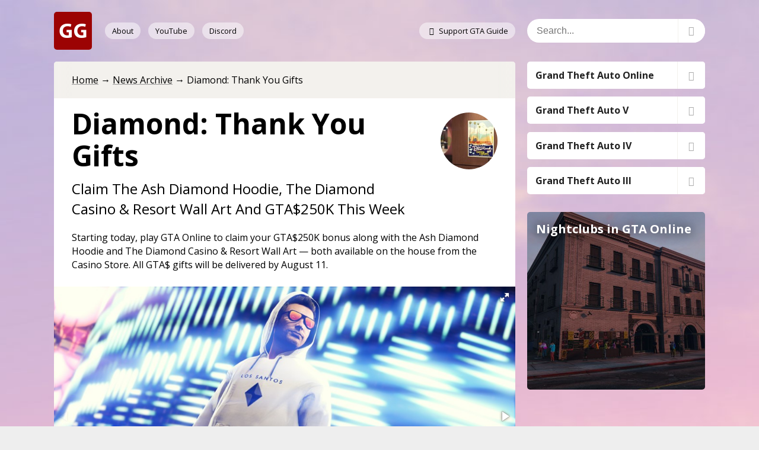

--- FILE ---
content_type: text/html; charset=UTF-8
request_url: https://gtaguide.net/news/diamond-thank-you-gifts/
body_size: 6627
content:
<!DOCTYPE html>
<html lang="en-US">
<head>
	<meta charset="utf-8">
	<meta name="viewport" content="width=device-width, initial-scale=1">
	<link rel="profile" href="https://gmpg.org/xfn/11">
	<meta name='robots' content='max-image-preview:large' />
<title>Diamond: Thank You Gifts — GTA Guide</title><meta name="og:title" content="Diamond: Thank You Gifts — GTA Guide"/><meta name="og:site_name" content="GTA Guide"/><meta name="keywords" content="GTA, Online"/><meta name="description" content="Starting today, play GTA Online to claim your GTA$250K bonus along with the Ash Diamond Hoodie and The Diamond Casino & Resort Wall Art — both available on the house from the Casino Store. All GTA$ gifts will be delivered by August 11."/><meta name="og:description" content="Starting today, play GTA Online to claim your GTA$250K bonus along with the Ash Diamond Hoodie and The Diamond Casino & Resort Wall Art — both available on the house from the Casino Store. All GTA$ gifts will be delivered by August 11."/><meta name="og:url" content="https://gtaguide.net/news/diamond-thank-you-gifts/"/><meta name="og:image" content="https://gtaguide.net/wp-content/uploads/news-060819-2.jpg"/><meta name="og:type" content="website"/><style id='classic-theme-styles-inline-css' type='text/css'>
/*! This file is auto-generated */
.wp-block-button__link{color:#fff;background-color:#32373c;border-radius:9999px;box-shadow:none;text-decoration:none;padding:calc(.667em + 2px) calc(1.333em + 2px);font-size:1.125em}.wp-block-file__button{background:#32373c;color:#fff;text-decoration:none}
</style>
<style id='global-styles-inline-css' type='text/css'>
body{--wp--preset--color--black: #000000;--wp--preset--color--cyan-bluish-gray: #abb8c3;--wp--preset--color--white: #ffffff;--wp--preset--color--pale-pink: #f78da7;--wp--preset--color--vivid-red: #cf2e2e;--wp--preset--color--luminous-vivid-orange: #ff6900;--wp--preset--color--luminous-vivid-amber: #fcb900;--wp--preset--color--light-green-cyan: #7bdcb5;--wp--preset--color--vivid-green-cyan: #00d084;--wp--preset--color--pale-cyan-blue: #8ed1fc;--wp--preset--color--vivid-cyan-blue: #0693e3;--wp--preset--color--vivid-purple: #9b51e0;--wp--preset--gradient--vivid-cyan-blue-to-vivid-purple: linear-gradient(135deg,rgba(6,147,227,1) 0%,rgb(155,81,224) 100%);--wp--preset--gradient--light-green-cyan-to-vivid-green-cyan: linear-gradient(135deg,rgb(122,220,180) 0%,rgb(0,208,130) 100%);--wp--preset--gradient--luminous-vivid-amber-to-luminous-vivid-orange: linear-gradient(135deg,rgba(252,185,0,1) 0%,rgba(255,105,0,1) 100%);--wp--preset--gradient--luminous-vivid-orange-to-vivid-red: linear-gradient(135deg,rgba(255,105,0,1) 0%,rgb(207,46,46) 100%);--wp--preset--gradient--very-light-gray-to-cyan-bluish-gray: linear-gradient(135deg,rgb(238,238,238) 0%,rgb(169,184,195) 100%);--wp--preset--gradient--cool-to-warm-spectrum: linear-gradient(135deg,rgb(74,234,220) 0%,rgb(151,120,209) 20%,rgb(207,42,186) 40%,rgb(238,44,130) 60%,rgb(251,105,98) 80%,rgb(254,248,76) 100%);--wp--preset--gradient--blush-light-purple: linear-gradient(135deg,rgb(255,206,236) 0%,rgb(152,150,240) 100%);--wp--preset--gradient--blush-bordeaux: linear-gradient(135deg,rgb(254,205,165) 0%,rgb(254,45,45) 50%,rgb(107,0,62) 100%);--wp--preset--gradient--luminous-dusk: linear-gradient(135deg,rgb(255,203,112) 0%,rgb(199,81,192) 50%,rgb(65,88,208) 100%);--wp--preset--gradient--pale-ocean: linear-gradient(135deg,rgb(255,245,203) 0%,rgb(182,227,212) 50%,rgb(51,167,181) 100%);--wp--preset--gradient--electric-grass: linear-gradient(135deg,rgb(202,248,128) 0%,rgb(113,206,126) 100%);--wp--preset--gradient--midnight: linear-gradient(135deg,rgb(2,3,129) 0%,rgb(40,116,252) 100%);--wp--preset--font-size--small: 13px;--wp--preset--font-size--medium: 20px;--wp--preset--font-size--large: 36px;--wp--preset--font-size--x-large: 42px;--wp--preset--spacing--20: 0.44rem;--wp--preset--spacing--30: 0.67rem;--wp--preset--spacing--40: 1rem;--wp--preset--spacing--50: 1.5rem;--wp--preset--spacing--60: 2.25rem;--wp--preset--spacing--70: 3.38rem;--wp--preset--spacing--80: 5.06rem;--wp--preset--shadow--natural: 6px 6px 9px rgba(0, 0, 0, 0.2);--wp--preset--shadow--deep: 12px 12px 50px rgba(0, 0, 0, 0.4);--wp--preset--shadow--sharp: 6px 6px 0px rgba(0, 0, 0, 0.2);--wp--preset--shadow--outlined: 6px 6px 0px -3px rgba(255, 255, 255, 1), 6px 6px rgba(0, 0, 0, 1);--wp--preset--shadow--crisp: 6px 6px 0px rgba(0, 0, 0, 1);}:where(.is-layout-flex){gap: 0.5em;}:where(.is-layout-grid){gap: 0.5em;}body .is-layout-flow > .alignleft{float: left;margin-inline-start: 0;margin-inline-end: 2em;}body .is-layout-flow > .alignright{float: right;margin-inline-start: 2em;margin-inline-end: 0;}body .is-layout-flow > .aligncenter{margin-left: auto !important;margin-right: auto !important;}body .is-layout-constrained > .alignleft{float: left;margin-inline-start: 0;margin-inline-end: 2em;}body .is-layout-constrained > .alignright{float: right;margin-inline-start: 2em;margin-inline-end: 0;}body .is-layout-constrained > .aligncenter{margin-left: auto !important;margin-right: auto !important;}body .is-layout-constrained > :where(:not(.alignleft):not(.alignright):not(.alignfull)){max-width: var(--wp--style--global--content-size);margin-left: auto !important;margin-right: auto !important;}body .is-layout-constrained > .alignwide{max-width: var(--wp--style--global--wide-size);}body .is-layout-flex{display: flex;}body .is-layout-flex{flex-wrap: wrap;align-items: center;}body .is-layout-flex > *{margin: 0;}body .is-layout-grid{display: grid;}body .is-layout-grid > *{margin: 0;}:where(.wp-block-columns.is-layout-flex){gap: 2em;}:where(.wp-block-columns.is-layout-grid){gap: 2em;}:where(.wp-block-post-template.is-layout-flex){gap: 1.25em;}:where(.wp-block-post-template.is-layout-grid){gap: 1.25em;}.has-black-color{color: var(--wp--preset--color--black) !important;}.has-cyan-bluish-gray-color{color: var(--wp--preset--color--cyan-bluish-gray) !important;}.has-white-color{color: var(--wp--preset--color--white) !important;}.has-pale-pink-color{color: var(--wp--preset--color--pale-pink) !important;}.has-vivid-red-color{color: var(--wp--preset--color--vivid-red) !important;}.has-luminous-vivid-orange-color{color: var(--wp--preset--color--luminous-vivid-orange) !important;}.has-luminous-vivid-amber-color{color: var(--wp--preset--color--luminous-vivid-amber) !important;}.has-light-green-cyan-color{color: var(--wp--preset--color--light-green-cyan) !important;}.has-vivid-green-cyan-color{color: var(--wp--preset--color--vivid-green-cyan) !important;}.has-pale-cyan-blue-color{color: var(--wp--preset--color--pale-cyan-blue) !important;}.has-vivid-cyan-blue-color{color: var(--wp--preset--color--vivid-cyan-blue) !important;}.has-vivid-purple-color{color: var(--wp--preset--color--vivid-purple) !important;}.has-black-background-color{background-color: var(--wp--preset--color--black) !important;}.has-cyan-bluish-gray-background-color{background-color: var(--wp--preset--color--cyan-bluish-gray) !important;}.has-white-background-color{background-color: var(--wp--preset--color--white) !important;}.has-pale-pink-background-color{background-color: var(--wp--preset--color--pale-pink) !important;}.has-vivid-red-background-color{background-color: var(--wp--preset--color--vivid-red) !important;}.has-luminous-vivid-orange-background-color{background-color: var(--wp--preset--color--luminous-vivid-orange) !important;}.has-luminous-vivid-amber-background-color{background-color: var(--wp--preset--color--luminous-vivid-amber) !important;}.has-light-green-cyan-background-color{background-color: var(--wp--preset--color--light-green-cyan) !important;}.has-vivid-green-cyan-background-color{background-color: var(--wp--preset--color--vivid-green-cyan) !important;}.has-pale-cyan-blue-background-color{background-color: var(--wp--preset--color--pale-cyan-blue) !important;}.has-vivid-cyan-blue-background-color{background-color: var(--wp--preset--color--vivid-cyan-blue) !important;}.has-vivid-purple-background-color{background-color: var(--wp--preset--color--vivid-purple) !important;}.has-black-border-color{border-color: var(--wp--preset--color--black) !important;}.has-cyan-bluish-gray-border-color{border-color: var(--wp--preset--color--cyan-bluish-gray) !important;}.has-white-border-color{border-color: var(--wp--preset--color--white) !important;}.has-pale-pink-border-color{border-color: var(--wp--preset--color--pale-pink) !important;}.has-vivid-red-border-color{border-color: var(--wp--preset--color--vivid-red) !important;}.has-luminous-vivid-orange-border-color{border-color: var(--wp--preset--color--luminous-vivid-orange) !important;}.has-luminous-vivid-amber-border-color{border-color: var(--wp--preset--color--luminous-vivid-amber) !important;}.has-light-green-cyan-border-color{border-color: var(--wp--preset--color--light-green-cyan) !important;}.has-vivid-green-cyan-border-color{border-color: var(--wp--preset--color--vivid-green-cyan) !important;}.has-pale-cyan-blue-border-color{border-color: var(--wp--preset--color--pale-cyan-blue) !important;}.has-vivid-cyan-blue-border-color{border-color: var(--wp--preset--color--vivid-cyan-blue) !important;}.has-vivid-purple-border-color{border-color: var(--wp--preset--color--vivid-purple) !important;}.has-vivid-cyan-blue-to-vivid-purple-gradient-background{background: var(--wp--preset--gradient--vivid-cyan-blue-to-vivid-purple) !important;}.has-light-green-cyan-to-vivid-green-cyan-gradient-background{background: var(--wp--preset--gradient--light-green-cyan-to-vivid-green-cyan) !important;}.has-luminous-vivid-amber-to-luminous-vivid-orange-gradient-background{background: var(--wp--preset--gradient--luminous-vivid-amber-to-luminous-vivid-orange) !important;}.has-luminous-vivid-orange-to-vivid-red-gradient-background{background: var(--wp--preset--gradient--luminous-vivid-orange-to-vivid-red) !important;}.has-very-light-gray-to-cyan-bluish-gray-gradient-background{background: var(--wp--preset--gradient--very-light-gray-to-cyan-bluish-gray) !important;}.has-cool-to-warm-spectrum-gradient-background{background: var(--wp--preset--gradient--cool-to-warm-spectrum) !important;}.has-blush-light-purple-gradient-background{background: var(--wp--preset--gradient--blush-light-purple) !important;}.has-blush-bordeaux-gradient-background{background: var(--wp--preset--gradient--blush-bordeaux) !important;}.has-luminous-dusk-gradient-background{background: var(--wp--preset--gradient--luminous-dusk) !important;}.has-pale-ocean-gradient-background{background: var(--wp--preset--gradient--pale-ocean) !important;}.has-electric-grass-gradient-background{background: var(--wp--preset--gradient--electric-grass) !important;}.has-midnight-gradient-background{background: var(--wp--preset--gradient--midnight) !important;}.has-small-font-size{font-size: var(--wp--preset--font-size--small) !important;}.has-medium-font-size{font-size: var(--wp--preset--font-size--medium) !important;}.has-large-font-size{font-size: var(--wp--preset--font-size--large) !important;}.has-x-large-font-size{font-size: var(--wp--preset--font-size--x-large) !important;}
.wp-block-navigation a:where(:not(.wp-element-button)){color: inherit;}
:where(.wp-block-post-template.is-layout-flex){gap: 1.25em;}:where(.wp-block-post-template.is-layout-grid){gap: 1.25em;}
:where(.wp-block-columns.is-layout-flex){gap: 2em;}:where(.wp-block-columns.is-layout-grid){gap: 2em;}
.wp-block-pullquote{font-size: 1.5em;line-height: 1.6;}
</style>
<link rel='stylesheet' id='gg-style-css' href='https://gtaguide.net/wp-content/themes/gtaguide/style.css?ver=1.6' type='text/css' media='all' />
<link rel="https://api.w.org/" href="https://gtaguide.net/wp-json/" /><link rel="alternate" type="application/json" href="https://gtaguide.net/wp-json/wp/v2/posts/7071" /><link rel="canonical" href="https://gtaguide.net/news/diamond-thank-you-gifts/" />
<link rel="icon" href="https://gtaguide.net/wp-content/uploads/cropped-gg-favicon-150x150.png" sizes="32x32" />
<link rel="icon" href="https://gtaguide.net/wp-content/uploads/cropped-gg-favicon.png" sizes="192x192" />
<link rel="apple-touch-icon" href="https://gtaguide.net/wp-content/uploads/cropped-gg-favicon.png" />
<meta name="msapplication-TileImage" content="https://gtaguide.net/wp-content/uploads/cropped-gg-favicon.png" />
		</head>

<body>
<div class="wrapper">
	<div class="content-wrapper">
		<header class="header">
			<span><a href="https://gtaguide.net/" rel="home"><img width="128" height="128" src="https://gtaguide.net/wp-content/uploads/logo.png" class="attachment-full size-full" alt="GTA Guide" decoding="async" /></a></span>			<ul>
				<li>
											<a href="/about/">About</a>
									</li>
				<li class="youtube">
					<a href="/redirect/?url=https://www.youtube.com/channel/UCsw20YHx_P1FHiMJ65yhuiA" target="_blank" rel="nofollow">YouTube</a>
				</li>
				<li>
											<a href="/support/">
							<span class="icon-heart" aria-hidden="true"></span>
							Support GTA Guide						</a>
									</li>
			</ul>
			<div id="header-switcher">
				<span class="icon-menu" aria-hidden="true"></span>
			</div>
		</header>

<main>
	<nav class="bread-crumbs"><ul><li><a href="https://gtaguide.net/">Home</a></li><li><a href="/news/">News Archive</a></li><li>Diamond: Thank You Gifts</li></ul></nav>		<header class="article-header thumbnail">
					<img
				class="page-thumb lazy"
				src="https://gtaguide.net/wp-content/themes/gtaguide/img/loader-150.gif"
				data-original="https://gtaguide.net/wp-content/uploads/news-060819-2-150x150.jpg"
				alt="Diamond: Thank You Gifts"
			/>
		
<h1>Diamond: Thank You Gifts</h1>	<p>Claim The Ash Diamond Hoodie, The Diamond Casino & Resort Wall Art And GTA$250K This Week</p>
</header>

<p>Starting today, play GTA Online to&nbsp;claim your GTA$250K bonus along with the Ash Diamond Hoodie and The Diamond Casino &amp;&nbsp;Resort Wall Art&nbsp;— both available on&nbsp;the house from the Casino Store. All GTA$ gifts will be&nbsp;delivered by&nbsp;August&nbsp;11.</p>


<div class="fotorama"><a href="https://gtaguide.net/wp-content/uploads/news-060819-1.jpg" data-thumb="https://gtaguide.net/wp-content/uploads/news-060819-1-144x81.jpg"></a><a href="https://gtaguide.net/wp-content/uploads/news-060819-2.jpg" data-thumb="https://gtaguide.net/wp-content/uploads/news-060819-2-144x81.jpg"></a></div>


<p><span class="reference" title="Source"><span class="icon-link-ext" aria-hidden="true"></span> <a rel="noopener nofollow noreferrer" target="_blank" href="/redirect/?url=https://www.rockstargames.com/newswire/article/61069/The-Diamond-Casino-Resort-Thank-You-Gifts">www.rockstargames.com/newswire/article/61069/The-Diamond-Casino-Resort-Thank-You-Gifts</a></span></p>

<footer class="postinfo">
			<div class="author-and-date">
			<span class="author vcard">
				<img alt='' src='https://secure.gravatar.com/avatar/4bb2a38145f4734dc5818b91a620b539?s=50&#038;d=mm&#038;r=g' srcset='https://secure.gravatar.com/avatar/4bb2a38145f4734dc5818b91a620b539?s=100&#038;d=mm&#038;r=g 2x' class='avatar avatar-50 photo' height='50' width='50' decoding='async'/>				<span class="fn">GTA Guide</span>
			</span>
			<span class="posted-on">
				<time class="entry-date published" datetime="2019-08-06T23:50:06+04:00">
					August 6, 2019				</time>
			</span>
		</div>
		<div class="cat-links"><span>Categories: </span><a href="https://gtaguide.net/news/category/gta-online/" rel="category tag">GTA Online</a></div></footer>
</main>

            <nav class="prevnext">
                                    <a href="https://gtaguide.net/news/the-vysser-neo-sports-car/"
                       rel="prev"
                       title="Previous News"
                                           >
                        <span>←</span>
                                                    <img class="lazy"
                                 src="https://gtaguide.net/wp-content/themes/gtaguide/img/loader-150.gif"
                                 data-original="https://gtaguide.net/wp-content/uploads/news-010819-thumbnail-150x150.jpg"
                                 alt="The Vysser Neo Sports Car"
                            />
                                                <span>
                	    	<strong>The Vysser Neo Sports Car</strong>
                    		<span>Plus Casino Mission Bonuses, Diamond Vintage Tee and More</span>
                		</span>
                    </a>
                                                    <a href="https://gtaguide.net/news/bravado-gauntlet-classic-muscle-car/"
                       rel="next"
                       title="Next News"
                                           >
                        <span>→</span>
                                                    <img class="lazy"
                                 src="https://gtaguide.net/wp-content/themes/gtaguide/img/loader-150.gif"
                                 data-original="https://gtaguide.net/wp-content/uploads/news-080819-thumbnail-150x150.jpg"
                                 alt="Bravado Gauntlet Classic Muscle Car"
                            />
                                                <span>
							<strong>Bravado Gauntlet Classic Muscle Car</strong>
							<span>Plus Double Rewards on Casino Work, New Clothing and Penthouse Artwork, and More</span>
						</span>
                    </a>
                            </nav>
        

</div><!-- .content-wrapper -->

<div id="aside-fade" title="Close"></div>
<aside>
	
<form class="search" role="search" method="get" action="https://gtaguide.net/search/">
	<div>
		<input name="q" placeholder="Search..."
					/>
		<button><span class="icon-search" aria-hidden="true"></span></button>
	</div>
</form><nav class="menu-main-menu-container"><ul id="menu-main-menu" class="menu"><li id="menu-item-3568" class=" menu-item menu-item-type-post_type menu-item-object-page menu-item-has-children"><a href="https://gtaguide.net/gta-online/">Grand Theft Auto Online<span><span class="icon-down-open" aria-hidden="true"></span></span></a>
<ul class="sub-menu">
<li id="menu-item-7695" class=" menu-item menu-item-type-post_type menu-item-object-page menu-item-has-children"><a href="https://gtaguide.net/gta-online/information/">Information</a>
	<ul class="sub-menu">
<li id="menu-item-7793" class=" menu-item menu-item-type-post_type menu-item-object-page"><a href="https://gtaguide.net/gta-online/information/beginners-guide/">Beginner’s Guide</a></li>
<li id="menu-item-7696" class=" menu-item menu-item-type-post_type menu-item-object-page"><a href="https://gtaguide.net/gta-online/information/tips-and-tricks/">Tips and Tricks</a></li>
	</ul>
</li>
<li id="menu-item-4552" class=" menu-item menu-item-type-post_type menu-item-object-page menu-item-has-children"><a href="https://gtaguide.net/gta-online/jobs/">Jobs</a>
	<ul class="sub-menu">
<li id="menu-item-4573" class=" menu-item menu-item-type-post_type menu-item-object-page"><a href="https://gtaguide.net/gta-online/jobs/contact-missions/">Contact Missions</a></li>
	</ul>
</li>
<li id="menu-item-11745" class=" menu-item menu-item-type-post_type menu-item-object-page"><a href="https://gtaguide.net/gta-online/the-chop-shop/">The Chop Shop</a></li>
<li id="menu-item-9142" class=" menu-item menu-item-type-post_type menu-item-object-page menu-item-has-children"><a href="https://gtaguide.net/gta-online/los-santos-tuners/">Los Santos Tuners</a>
	<ul class="sub-menu">
<li id="menu-item-9141" class=" menu-item menu-item-type-post_type menu-item-object-page"><a href="https://gtaguide.net/gta-online/los-santos-tuners/5-media-sticks/">5 Media Sticks</a></li>
	</ul>
</li>
<li id="menu-item-8576" class=" menu-item menu-item-type-post_type menu-item-object-page menu-item-has-children"><a href="https://gtaguide.net/gta-online/the-cayo-perico-heist/">The Cayo Perico Heist</a>
	<ul class="sub-menu">
<li id="menu-item-8575" class=" menu-item menu-item-type-post_type menu-item-object-page"><a href="https://gtaguide.net/gta-online/the-cayo-perico-heist/10-radio-antennas/">10 Radio Antennas</a></li>
	</ul>
</li>
<li id="menu-item-7218" class=" menu-item menu-item-type-post_type menu-item-object-page menu-item-has-children"><a href="https://gtaguide.net/gta-online/the-diamond-casino-heist/">The Diamond Casino Heist</a>
	<ul class="sub-menu">
<li id="menu-item-7217" class=" menu-item menu-item-type-post_type menu-item-object-page"><a href="https://gtaguide.net/gta-online/the-diamond-casino-heist/navy-revolver/">Los Santos Slasher / Navy Revolver</a></li>
<li id="menu-item-7950" class=" menu-item menu-item-type-post_type menu-item-object-page"><a href="https://gtaguide.net/gta-online/the-diamond-casino-heist/50-signal-jammers/">50 Signal Jammers</a></li>
	</ul>
</li>
<li id="menu-item-7046" class=" menu-item menu-item-type-post_type menu-item-object-page menu-item-has-children"><a href="https://gtaguide.net/gta-online/the-diamond-casino-resort/">The Diamond Casino &#038; Resort</a>
	<ul class="sub-menu">
<li id="menu-item-7543" class=" menu-item menu-item-type-post_type menu-item-object-page"><a href="https://gtaguide.net/gta-online/the-diamond-casino-resort/story-missions/">Story Missions</a></li>
<li id="menu-item-7295" class=" menu-item menu-item-type-post_type menu-item-object-page"><a href="https://gtaguide.net/gta-online/the-diamond-casino-resort/54-playing-cards/">54 Playing Cards</a></li>
<li id="menu-item-8523" class=" menu-item menu-item-type-post_type menu-item-object-page"><a href="https://gtaguide.net/gta-online/the-diamond-casino-resort/100-action-figures/">100 Action Figures</a></li>
	</ul>
</li>
<li id="menu-item-5050" class=" menu-item menu-item-type-post_type menu-item-object-page menu-item-has-children"><a href="https://gtaguide.net/gta-online/after-hours/">After Hours</a>
	<ul class="sub-menu">
<li id="menu-item-5372" class=" menu-item menu-item-type-post_type menu-item-object-page"><a href="https://gtaguide.net/gta-online/after-hours/nightclubs/">Nightclubs</a></li>
<li id="menu-item-5128" class=" menu-item menu-item-type-post_type menu-item-object-page"><a href="https://gtaguide.net/gta-online/after-hours/client-jobs/">Client Jobs</a></li>
	</ul>
</li>
<li id="menu-item-3569" class=" menu-item menu-item-type-post_type menu-item-object-page menu-item-has-children"><a href="https://gtaguide.net/gta-online/misc/">Misc</a>
	<ul class="sub-menu">
<li id="menu-item-4769" class=" menu-item menu-item-type-post_type menu-item-object-page"><a href="https://gtaguide.net/gta-online/misc/daily-objectives/">Daily Objectives</a></li>
<li id="menu-item-3570" class=" menu-item menu-item-type-post_type menu-item-object-page"><a href="https://gtaguide.net/gta-online/misc/treasure-hunt-double-action-revolver/">Treasure Hunt / Double-Action Revolver</a></li>
<li id="menu-item-4930" class=" menu-item menu-item-type-post_type menu-item-object-page"><a href="https://gtaguide.net/gta-online/misc/bounty-hunting-stone-hatchet/">Bounty Hunting / Stone Hatchet</a></li>
	</ul>
</li>
</ul>
</li>
<li id="menu-item-98" class=" menu-item menu-item-type-post_type menu-item-object-page menu-item-has-children"><a href="https://gtaguide.net/gta5/">Grand Theft Auto V<span><span class="icon-down-open" aria-hidden="true"></span></span></a>
<ul class="sub-menu">
<li id="menu-item-2093" class=" menu-item menu-item-type-post_type menu-item-object-page menu-item-has-children"><a href="https://gtaguide.net/gta5/information/">Information</a>
	<ul class="sub-menu">
<li id="menu-item-2094" class=" menu-item menu-item-type-post_type menu-item-object-page"><a href="https://gtaguide.net/gta5/information/100-completion-guide/">100% Completion Guide</a></li>
<li id="menu-item-8821" class=" menu-item menu-item-type-post_type menu-item-object-page"><a href="https://gtaguide.net/gta5/information/cheat-codes/">Cheat Codes</a></li>
<li id="menu-item-2149" class=" menu-item menu-item-type-post_type menu-item-object-page"><a href="https://gtaguide.net/gta5/information/easter-eggs/">Easter Eggs</a></li>
<li id="menu-item-4831" class=" menu-item menu-item-type-post_type menu-item-object-page"><a href="https://gtaguide.net/gta5/information/tips-and-tricks/">Tips and Tricks</a></li>
<li id="menu-item-5040" class=" menu-item menu-item-type-post_type menu-item-object-page"><a href="https://gtaguide.net/gta5/information/weapons/">Weapons in GTA V &#038; Online</a></li>
	</ul>
</li>
<li id="menu-item-602" class=" menu-item menu-item-type-post_type menu-item-object-page menu-item-has-children"><a href="https://gtaguide.net/gta5/walkthrough/">Walkthrough</a>
	<ul class="sub-menu">
<li id="menu-item-598" class=" menu-item menu-item-type-post_type menu-item-object-page"><a href="https://gtaguide.net/gta5/walkthrough/story-missions/">Story Missions</a></li>
<li id="menu-item-600" class=" menu-item menu-item-type-post_type menu-item-object-page"><a href="https://gtaguide.net/gta5/walkthrough/lesters-assassinations/">Lester's Assassinations</a></li>
<li id="menu-item-1673" class=" menu-item menu-item-type-post_type menu-item-object-page"><a href="https://gtaguide.net/gta5/walkthrough/strangers-and-freaks/">Strangers and Freaks</a></li>
<li id="menu-item-3394" class=" menu-item menu-item-type-post_type menu-item-object-page"><a href="https://gtaguide.net/gta5/walkthrough/random-events/">Random Events</a></li>
	</ul>
</li>
<li id="menu-item-1413" class=" menu-item menu-item-type-post_type menu-item-object-page menu-item-has-children"><a href="https://gtaguide.net/gta5/misc/">Misc</a>
	<ul class="sub-menu">
<li id="menu-item-3211" class=" menu-item menu-item-type-post_type menu-item-object-page"><a href="https://gtaguide.net/gta5/misc/barber-shops/">Barber Shops</a></li>
<li id="menu-item-1448" class=" menu-item menu-item-type-post_type menu-item-object-page"><a href="https://gtaguide.net/gta5/misc/car-wash/">Car Wash</a></li>
<li id="menu-item-1568" class=" menu-item menu-item-type-post_type menu-item-object-page"><a href="https://gtaguide.net/gta5/misc/cinemas/">Cinemas</a></li>
<li id="menu-item-9221" class=" menu-item menu-item-type-post_type menu-item-object-page"><a href="https://gtaguide.net/gta5/misc/parachute-jumps/">Parachute Jumps</a></li>
<li id="menu-item-2078" class=" menu-item menu-item-type-post_type menu-item-object-page"><a href="https://gtaguide.net/gta5/misc/prostitutes/">Prostitutes</a></li>
<li id="menu-item-2562" class=" menu-item menu-item-type-post_type menu-item-object-page"><a href="https://gtaguide.net/gta5/misc/taxi-driver-missions/">Taxi Driver Missions</a></li>
<li id="menu-item-1534" class=" menu-item menu-item-type-post_type menu-item-object-page"><a href="https://gtaguide.net/gta5/misc/tennis/">Tennis</a></li>
<li id="menu-item-1427" class=" menu-item menu-item-type-post_type menu-item-object-page"><a href="https://gtaguide.net/gta5/misc/walk-and-play-fetch-with-chop/">Walk and Play Fetch With Chop</a></li>
<li id="menu-item-1824" class=" menu-item menu-item-type-post_type menu-item-object-page"><a href="https://gtaguide.net/gta5/misc/wildlife-photography-challenge/">Wildlife Photography Challenge</a></li>
	</ul>
</li>
</ul>
</li>
<li id="menu-item-9543" class=" menu-item menu-item-type-post_type menu-item-object-page menu-item-has-children"><a href="https://gtaguide.net/gta4/">Grand Theft Auto IV<span><span class="icon-down-open" aria-hidden="true"></span></span></a>
<ul class="sub-menu">
<li id="menu-item-9782" class=" menu-item menu-item-type-post_type menu-item-object-page menu-item-has-children"><a href="https://gtaguide.net/gta4/information/">Information</a>
	<ul class="sub-menu">
<li id="menu-item-10291" class=" menu-item menu-item-type-post_type menu-item-object-page"><a href="https://gtaguide.net/gta4/information/characters/">Characters</a></li>
<li id="menu-item-11728" class=" menu-item menu-item-type-post_type menu-item-object-page"><a href="https://gtaguide.net/gta4/information/cheat-codes/">Cheat Codes</a></li>
<li id="menu-item-9781" class=" menu-item menu-item-type-post_type menu-item-object-page"><a href="https://gtaguide.net/gta4/information/tips-and-tricks/">Tips and Tricks</a></li>
	</ul>
</li>
<li id="menu-item-9546" class=" menu-item menu-item-type-post_type menu-item-object-page menu-item-has-children"><a href="https://gtaguide.net/gta4/walkthrough/">Walkthrough</a>
	<ul class="sub-menu">
<li id="menu-item-9545" class=" menu-item menu-item-type-post_type menu-item-object-page"><a href="https://gtaguide.net/gta4/walkthrough/story-missions/">Story Missions</a></li>
<li id="menu-item-9544" class=" menu-item menu-item-type-post_type menu-item-object-page"><a href="https://gtaguide.net/gta4/walkthrough/random-characters/">Random Characters</a></li>
<li id="menu-item-9939" class=" menu-item menu-item-type-post_type menu-item-object-page"><a href="https://gtaguide.net/gta4/walkthrough/romans-taxi-missions/">Roman’s Taxi Missions</a></li>
	</ul>
</li>
</ul>
</li>
<li id="menu-item-89" class=" menu-item menu-item-type-post_type menu-item-object-page menu-item-has-children"><a href="https://gtaguide.net/gta3/">Grand Theft Auto III<span><span class="icon-down-open" aria-hidden="true"></span></span></a>
<ul class="sub-menu">
<li id="menu-item-2820" class=" menu-item menu-item-type-post_type menu-item-object-page menu-item-has-children"><a href="https://gtaguide.net/gta3/information/">Information</a>
	<ul class="sub-menu">
<li id="menu-item-2819" class=" menu-item menu-item-type-post_type menu-item-object-page"><a href="https://gtaguide.net/gta3/information/100-completion-guide/">100% Completion Guide</a></li>
<li id="menu-item-3502" class=" menu-item menu-item-type-post_type menu-item-object-page"><a href="https://gtaguide.net/gta3/information/cheat-codes/">Cheat Codes</a></li>
<li id="menu-item-2844" class=" menu-item menu-item-type-post_type menu-item-object-page"><a href="https://gtaguide.net/gta3/information/tips-and-tricks/">Tips and Tricks</a></li>
	</ul>
</li>
<li id="menu-item-601" class=" menu-item menu-item-type-post_type menu-item-object-page menu-item-has-children"><a href="https://gtaguide.net/gta3/walkthrough/">Walkthrough</a>
	<ul class="sub-menu">
<li id="menu-item-597" class=" menu-item menu-item-type-post_type menu-item-object-page"><a href="https://gtaguide.net/gta3/walkthrough/story-missions/">Story Missions</a></li>
<li id="menu-item-1624" class=" menu-item menu-item-type-post_type menu-item-object-page"><a href="https://gtaguide.net/gta3/walkthrough/payphone-missions/">Payphone Missions</a></li>
	</ul>
</li>
</ul>
</li>
</ul></nav>				<article style="background-image: url('https://gtaguide.net/wp-content/uploads/nightclubs-thumbnail.jpg')">
					<a href="https://gtaguide.net/gta-online/after-hours/nightclubs/"><h2>Nightclubs in GTA Online</h2><ul><li><span><span class="icon-calendar" aria-hidden="true"></span>October 6</span></li><li><span><span class="icon-comment"></span>0</span></li></ul></a>				</article>
			</aside><div class="clear"></div>
<footer>
	<nav>
		<section>
			<h3>HD-universe</h3>
			<ul id="menu-footer-hd-universe" class=""><li><a href="/gta6/">Grand Theft Auto VI</a></li>
<li><a href="/gta5/">Grand Theft Auto V</a>
<ul class="sub-menu">
<li><a href="/gta-online/">Online</a></li>
</ul>
</li>
<li><a href="/gta4-tbogt/">GTA IV: The Ballad of Gay Tony</a></li>
<li><a href="/gta4-tlad/">GTA IV: The Lost and Damned</a></li>
<li><a href="/gta4/">Grand Theft Auto IV</a></li>
</ul>		</section>
		<section>
			<h3>3D-universe</h3>
			<ul id="menu-footer-3d-universe" class=""><li><a href="/gta-vcs/">GTA Vice City Stories</a></li>
<li><a href="/gta-lcs/">GTA Liberty City Stories</a></li>
<li><a href="/gta-san-andreas/">GTA San Andreas</a></li>
<li><a href="/gta-vice-city/">GTA Vice City</a></li>
<li><a href="/gta3/">Grand Theft Auto III</a></li>
</ul>		</section>
		<section>
			<h3>2D-universe</h3>
			<ul id="menu-footer-2d-universe" class=""><li><a href="/gta-chinatown-wars/">GTA Chinatown Wars</a></li>
<li><a href="/gta-advance/">GTA Advance</a></li>
<li><a href="/gta2/">Grand Theft Auto 2</a></li>
<li><a href="/gta-london-1969/">GTA London 1969</a>
<ul class="sub-menu">
<li><a href="/gta-london-1961/">1961</a></li>
</ul>
</li>
<li><a href="/grand-theft-auto/">Grand Theft Auto</a></li>
</ul>		</section>
	</nav>
	<div>
		<div class="mail">
			For all questions, except games walkthroughs:			<a href="/cdn-cgi/l/email-protection#e28f838b8ea285968385978b8687cc8c8796"><span class="__cf_email__" data-cfemail="e18c80888da18695808694888584cf8f8495">[email&#160;protected]</span></a>
		</div>
		<ul>
			<li>
									<a href="/about/">About</a>
							</li>
			<li><a href="/redirect/?url=https://www.youtube.com/channel/UCsw20YHx_P1FHiMJ65yhuiA" target="_blank" rel="nofollow">YouTube</a></li>
		</ul>
		<div class="copy">
			© 2016–2024							<a href="https://gtaguide.net/" rel="home">GTA Guide</a>
						18+
		</div>
	</div>
	<!--[if lt IE 9]>
<script type="text/javascript" src="https://gtaguide.net/wp-content/themes/gtaguide/js/html5shiv-printshiv.min.js?ver=3,7.3" id="html5print-js"></script>
<![endif]-->
<script data-cfasync="false" src="/cdn-cgi/scripts/5c5dd728/cloudflare-static/email-decode.min.js"></script><script type="text/javascript" src="https://gtaguide.net/wp-content/themes/gtaguide/js/jquery.min.js?ver=3.6.0" id="jquery-js"></script>
<script type="text/javascript" src="https://gtaguide.net/wp-content/themes/gtaguide/js/jquery.lazyload.js?ver=1.9.7" id="jquery.lazyload-js"></script>
<script type="text/javascript" src="https://gtaguide.net/wp-content/themes/gtaguide/js/fotorama.js?ver=4.6.4" id="fotorama-js"></script>
<script type="text/javascript" src="https://gtaguide.net/wp-content/themes/gtaguide/js/js.min.js?ver=1.6" id="js-js"></script>
</footer>
</div>
<script defer src="https://static.cloudflareinsights.com/beacon.min.js/vcd15cbe7772f49c399c6a5babf22c1241717689176015" integrity="sha512-ZpsOmlRQV6y907TI0dKBHq9Md29nnaEIPlkf84rnaERnq6zvWvPUqr2ft8M1aS28oN72PdrCzSjY4U6VaAw1EQ==" data-cf-beacon='{"version":"2024.11.0","token":"703c4895dd424adab078b151bcee1ff5","r":1,"server_timing":{"name":{"cfCacheStatus":true,"cfEdge":true,"cfExtPri":true,"cfL4":true,"cfOrigin":true,"cfSpeedBrain":true},"location_startswith":null}}' crossorigin="anonymous"></script>
</body>
</html>

<!-- Dynamic page generated in 1.352 seconds. -->
<!-- Cached page generated by WP-Super-Cache on 2024-01-18 08:22:06 -->

<!-- Compression = gzip -->

--- FILE ---
content_type: text/css
request_url: https://gtaguide.net/wp-content/themes/gtaguide/style.css?ver=1.6
body_size: 10430
content:
/*
Theme Name: GTA Guide
Author: Ilya Sokolov
Description: GTA Guide project theme.
Version: 1.6
Tags: gta, guide
Text Domain: gtaguide
*/

@import url(https://fonts.googleapis.com/css?family=Open+Sans:400,700,700italic,400italic&display=swap);@font-face{font-family:'fontello';src:url('/wp-content/themes/gtaguide/fonts/fontello.eot?90011764');src:url('/wp-content/themes/gtaguide/fonts/fontello.eot?90011764#iefix') format('embedded-opentype'),url('/wp-content/themes/gtaguide/fonts/fontello.woff2?90011764') format('woff2'),url('/wp-content/themes/gtaguide/fonts/fontello.woff?90011764') format('woff'),url('/wp-content/themes/gtaguide/fonts/fontello.ttf?90011764') format('truetype'),url('/wp-content/themes/gtaguide/fonts/fontello.svg?90011764#fontello') format('svg');font-weight:normal;font-style:normal;font-display:swap}[class^="icon-"]:before,[class*=" icon-"]:before{font-family:"fontello";font-style:normal;font-weight:normal;speak:none;display:inline-block;text-decoration:inherit;width:1em;margin-right:.2em;text-align:center;font-variant:normal;text-transform:none;line-height:1em;margin-left:.2em;-webkit-font-smoothing:antialiased;-moz-osx-font-smoothing:grayscale}.icon-down-open:before{content:'\e800'}.icon-user:before{content:'\e801'}.icon-pencil:before{content:'\e802'}.icon-videocam:before{content:'\e803'}.icon-info-circled:before{content:'\e804'}.icon-briefcase:before{content:'\e805'}.icon-comment:before{content:'\e806'}.icon-calendar:before{content:'\e807'}.icon-heart:before{content:'\e808'}.icon-search:before{content:'\e809'}.icon-award:before{content:'\e80a'}.icon-link-ext:before{content:'\f08e'}.icon-menu:before{content:'\f0c9'}.icon-thumbs-down-alt:before{content:'\f165'}.icon-male:before{content:'\f183'}.icon-percent:before{content:'\f295'}.fotorama__arr:focus:after,.fotorama__fullscreen-icon:focus:after,.fotorama__html,.fotorama__img,.fotorama__nav__frame:focus .fotorama__dot:after,.fotorama__nav__frame:focus .fotorama__thumb:after,.fotorama__stage__frame,.fotorama__stage__shaft,.fotorama__video iframe{position:absolute;width:100%;height:100%;top:0;right:0;left:0;bottom:0}.fotorama--fullscreen,.fotorama__img{max-width:99999px !important;max-height:99999px !important;min-width:0 !important;min-height:0 !important;border-radius:0 !important;box-shadow:none !important;padding:0 !important}.fotorama__wrap .fotorama__grab{cursor:move;cursor:-webkit-grab;cursor:-o-grab;cursor:-ms-grab;cursor:grab}.fotorama__grabbing *{cursor:move;cursor:-webkit-grabbing;cursor:-o-grabbing;cursor:-ms-grabbing;cursor:grabbing}.fotorama__spinner{position:absolute !important;top:50% !important;left:50% !important}.fotorama__wrap--css3 .fotorama__arr,.fotorama__wrap--css3 .fotorama__fullscreen-icon,.fotorama__wrap--css3 .fotorama__nav__shaft,.fotorama__wrap--css3 .fotorama__stage__shaft,.fotorama__wrap--css3 .fotorama__thumb-border,.fotorama__wrap--css3 .fotorama__video-close,.fotorama__wrap--css3 .fotorama__video-play{-webkit-transform:translate3d(0, 0, 0);transform:translate3d(0, 0, 0)}.fotorama__caption,.fotorama__nav:after,.fotorama__nav:before,.fotorama__stage:after,.fotorama__stage:before,.fotorama__wrap--css3 .fotorama__html,.fotorama__wrap--css3 .fotorama__nav,.fotorama__wrap--css3 .fotorama__spinner,.fotorama__wrap--css3 .fotorama__stage,.fotorama__wrap--css3 .fotorama__stage .fotorama__img,.fotorama__wrap--css3 .fotorama__stage__frame{-webkit-transform:translateZ(0);transform:translateZ(0)}.fotorama__arr:focus,.fotorama__fullscreen-icon:focus,.fotorama__nav__frame{outline:0}.fotorama__arr:focus:after,.fotorama__fullscreen-icon:focus:after,.fotorama__nav__frame:focus .fotorama__dot:after,.fotorama__nav__frame:focus .fotorama__thumb:after{content:'';border-radius:inherit;background-color:rgba(0,175,234,0.5)}.fotorama__wrap--video .fotorama__stage,.fotorama__wrap--video .fotorama__stage__frame--video,.fotorama__wrap--video .fotorama__stage__frame--video .fotorama__html,.fotorama__wrap--video .fotorama__stage__frame--video .fotorama__img,.fotorama__wrap--video .fotorama__stage__shaft{-webkit-transform:none !important;transform:none !important}.fotorama__wrap--css3 .fotorama__nav__shaft,.fotorama__wrap--css3 .fotorama__stage__shaft,.fotorama__wrap--css3 .fotorama__thumb-border{transition-property:-webkit-transform,width;transition-property:transform,width;transition-timing-function:cubic-bezier(.1, 0, .25, 1);transition-duration:0ms}.fotorama__arr,.fotorama__fullscreen-icon,.fotorama__no-select,.fotorama__video-close,.fotorama__video-play,.fotorama__wrap{-webkit-user-select:none;-moz-user-select:none;-ms-user-select:none;user-select:none}.fotorama__select{-webkit-user-select:text;-moz-user-select:text;-ms-user-select:text;user-select:text}.fotorama__nav,.fotorama__nav__frame{margin:auto;padding:0}.fotorama__caption__wrap,.fotorama__nav__frame,.fotorama__nav__shaft{-moz-box-orient:vertical;display:inline-block;vertical-align:middle;*display:inline;*zoom:1}.fotorama__nav__frame,.fotorama__thumb-border{box-sizing:content-box}.fotorama__caption__wrap{box-sizing:border-box}.fotorama--hidden,.fotorama__load{position:absolute;left:-99999px;top:-99999px;z-index:-1}.fotorama__arr,.fotorama__fullscreen-icon,.fotorama__nav,.fotorama__nav__frame,.fotorama__nav__shaft,.fotorama__stage__frame,.fotorama__stage__shaft,.fotorama__video-close,.fotorama__video-play{-webkit-tap-highlight-color:transparent}.fotorama__arr,.fotorama__fullscreen-icon,.fotorama__video-close,.fotorama__video-play{background:url(/wp-content/themes/gtaguide/img/fotorama.png) no-repeat}@media (-webkit-min-device-pixel-ratio:1.5),(min-resolution:2dppx){.fotorama__arr,.fotorama__fullscreen-icon,.fotorama__video-close,.fotorama__video-play{background:url(/wp-content/themes/gtaguide/img/fotorama@2x.png) 0 0 160px no-repeat}}.fotorama__thumb{background-color:#7f7f7f;background-color:rgba(127,127,127,0.2)}@media print{.fotorama__arr,.fotorama__fullscreen-icon,.fotorama__thumb-border,.fotorama__video-close,.fotorama__video-play{background:none !important}}.fotorama{min-width:1px;overflow:hidden}.fotorama:not(.fotorama--unobtrusive)>*:not(:first-child){display:none}.fullscreen{width:100% !important;height:100% !important;max-width:100% !important;max-height:100% !important;margin:0 !important;padding:0 !important;overflow:hidden !important;background:#000}.fotorama--fullscreen{position:absolute !important;top:0 !important;left:0 !important;right:0 !important;bottom:0 !important;float:none !important;z-index:2147483647 !important;background:#000;width:100% !important;height:100% !important;margin:0 !important}.fotorama--fullscreen .fotorama__nav,.fotorama--fullscreen .fotorama__stage{background:#000}.fotorama__wrap{-webkit-text-size-adjust:100%;position:relative;direction:ltr;z-index:0}.fotorama__wrap--rtl .fotorama__stage__frame{direction:rtl}.fotorama__nav,.fotorama__stage{overflow:hidden;position:relative;max-width:100%}.fotorama__wrap--pan-y{-ms-touch-action:pan-y}.fotorama__wrap .fotorama__pointer{cursor:pointer}.fotorama__wrap--slide .fotorama__stage__frame{opacity:1 !important}.fotorama__stage__frame{overflow:hidden}.fotorama__stage__frame.fotorama__active{z-index:8}.fotorama__wrap--fade .fotorama__stage__frame{display:none}.fotorama__wrap--fade .fotorama__fade-front,.fotorama__wrap--fade .fotorama__fade-rear,.fotorama__wrap--fade .fotorama__stage__frame.fotorama__active{display:block;left:0;top:0}.fotorama__wrap--fade .fotorama__fade-front{z-index:8}.fotorama__wrap--fade .fotorama__fade-rear{z-index:7}.fotorama__wrap--fade .fotorama__fade-rear.fotorama__active{z-index:9}.fotorama__wrap--fade .fotorama__stage .fotorama__shadow{display:none}.fotorama__img{-ms-filter:"alpha(Opacity=0)";filter:alpha(opacity=0);opacity:0;border:none !important}.fotorama__error .fotorama__img,.fotorama__loaded .fotorama__img{-ms-filter:"alpha(Opacity=100)";filter:alpha(opacity=100);opacity:1}.fotorama--fullscreen .fotorama__loaded--full .fotorama__img,.fotorama__img--full{display:none}.fotorama--fullscreen .fotorama__loaded--full .fotorama__img--full{display:block}.fotorama__wrap--only-active .fotorama__nav,.fotorama__wrap--only-active .fotorama__stage{max-width:99999px !important}.fotorama__wrap--only-active .fotorama__stage__frame{visibility:hidden}.fotorama__wrap--only-active .fotorama__stage__frame.fotorama__active{visibility:visible}.fotorama__nav{font-size:0;line-height:0;text-align:center;display:none;white-space:nowrap;z-index:5}.fotorama__nav__shaft{position:relative;left:0;top:0;text-align:left}.fotorama__nav__frame{position:relative;cursor:pointer}.fotorama__nav--dots{display:block}.fotorama__nav--dots .fotorama__nav__frame{width:18px;height:30px}.fotorama__nav--dots .fotorama__nav__frame--thumb,.fotorama__nav--dots .fotorama__thumb-border{display:none}.fotorama__nav--thumbs{display:block}.fotorama__nav--thumbs .fotorama__nav__frame{padding-left:0 !important}.fotorama__nav--thumbs .fotorama__nav__frame:last-child{padding-right:0 !important}.fotorama__nav--thumbs .fotorama__nav__frame--dot{display:none}.fotorama__dot{display:block;width:4px;height:4px;position:relative;top:12px;left:6px;border-radius:6px;border:1px solid #7f7f7f}.fotorama__nav__frame:focus .fotorama__dot:after{padding:1px;top:-1px;left:-1px}.fotorama__nav__frame.fotorama__active .fotorama__dot{width:0;height:0;border-width:3px}.fotorama__nav__frame.fotorama__active .fotorama__dot:after{padding:3px;top:-3px;left:-3px}.fotorama__thumb{overflow:hidden;position:relative;width:100%;height:100%}.fotorama__nav__frame:focus .fotorama__thumb{z-index:2}.fotorama__thumb-border{position:absolute;z-index:9;top:0;left:0;border-style:solid;border-color:#00afea;background-image:linear-gradient(to bottom right, rgba(255,255,255,0.25), rgba(64,64,64,0.1))}.fotorama__caption{position:absolute;z-index:12;bottom:0;left:0;right:0;font-family:'Helvetica Neue',Arial,sans-serif;font-size:14px;line-height:1.5;color:#000}.fotorama__caption a{text-decoration:none;color:#000;border-bottom:1px solid;border-color:rgba(0,0,0,0.5)}.fotorama__caption a:hover{color:#333;border-color:rgba(51,51,51,0.5)}.fotorama__wrap--rtl .fotorama__caption{left:auto;right:0}.fotorama__wrap--no-captions .fotorama__caption,.fotorama__wrap--video .fotorama__caption{display:none}.fotorama__caption__wrap{background-color:#fff;background-color:rgba(255,255,255,0.9);padding:5px 10px}@-webkit-keyframes spinner{0%{-webkit-transform:rotate(0);transform:rotate(0)}100%{-webkit-transform:rotate(360deg);transform:rotate(360deg)}}@keyframes spinner{0%{-webkit-transform:rotate(0);transform:rotate(0)}100%{-webkit-transform:rotate(360deg);transform:rotate(360deg)}}.fotorama__wrap--css3 .fotorama__spinner{-webkit-animation:spinner 24s infinite linear;animation:spinner 24s infinite linear}.fotorama__wrap--css3 .fotorama__html,.fotorama__wrap--css3 .fotorama__stage .fotorama__img{transition-property:opacity;transition-timing-function:linear;transition-duration:.3s}.fotorama__wrap--video .fotorama__stage__frame--video .fotorama__html,.fotorama__wrap--video .fotorama__stage__frame--video .fotorama__img{-ms-filter:"alpha(Opacity=0)";filter:alpha(opacity=0);opacity:0}.fotorama__select{cursor:auto}.fotorama__video{top:32px;right:0;bottom:0;left:0;position:absolute;z-index:10}@-moz-document url-prefix(){.fotorama__active{box-shadow:0 0 0 transparent}}.fotorama__arr,.fotorama__fullscreen-icon,.fotorama__video-close,.fotorama__video-play{position:absolute;z-index:11;cursor:pointer}.fotorama__arr{position:absolute;width:32px;height:32px;top:50%;margin-top:-16px}.fotorama__arr--prev{left:2px;background-position:0 0}.fotorama__arr--next{right:2px;background-position:-32px 0}.fotorama__arr--disabled{pointer-events:none;cursor:default;*display:none;opacity:.1}.fotorama__fullscreen-icon{width:32px;height:32px;top:2px;right:2px;background-position:0 -32px;z-index:20}.fotorama__arr:focus,.fotorama__fullscreen-icon:focus{border-radius:50%}.fotorama--fullscreen .fotorama__fullscreen-icon{background-position:-32px -32px}.fotorama__video-play{width:96px;height:96px;left:50%;top:50%;margin-left:-48px;margin-top:-48px;background-position:0 -64px;opacity:0}.fotorama__wrap--css2 .fotorama__video-play,.fotorama__wrap--video .fotorama__stage .fotorama__video-play{display:none}.fotorama__error .fotorama__video-play,.fotorama__loaded .fotorama__video-play,.fotorama__nav__frame .fotorama__video-play{opacity:1;display:block}.fotorama__nav__frame .fotorama__video-play{width:32px;height:32px;margin-left:-16px;margin-top:-16px;background-position:-64px -32px}.fotorama__video-close{width:32px;height:32px;top:0;right:0;background-position:-64px 0;z-index:20;opacity:0}.fotorama__wrap--css2 .fotorama__video-close{display:none}.fotorama__wrap--css3 .fotorama__video-close{-webkit-transform:translate3d(32px, -32px, 0);transform:translate3d(32px, -32px, 0)}.fotorama__wrap--video .fotorama__video-close{display:block;opacity:1}.fotorama__wrap--css3.fotorama__wrap--video .fotorama__video-close{-webkit-transform:translate3d(0, 0, 0);transform:translate3d(0, 0, 0)}.fotorama__wrap--no-controls.fotorama__wrap--toggle-arrows .fotorama__arr,.fotorama__wrap--no-controls.fotorama__wrap--toggle-arrows .fotorama__fullscreen-icon{opacity:0}.fotorama__wrap--no-controls.fotorama__wrap--toggle-arrows .fotorama__arr:focus,.fotorama__wrap--no-controls.fotorama__wrap--toggle-arrows .fotorama__fullscreen-icon:focus{opacity:1}.fotorama__wrap--video .fotorama__arr,.fotorama__wrap--video .fotorama__fullscreen-icon{opacity:0 !important}.fotorama__wrap--css2.fotorama__wrap--no-controls.fotorama__wrap--toggle-arrows .fotorama__arr,.fotorama__wrap--css2.fotorama__wrap--no-controls.fotorama__wrap--toggle-arrows .fotorama__fullscreen-icon{display:none}.fotorama__wrap--css2.fotorama__wrap--no-controls.fotorama__wrap--toggle-arrows .fotorama__arr:focus,.fotorama__wrap--css2.fotorama__wrap--no-controls.fotorama__wrap--toggle-arrows .fotorama__fullscreen-icon:focus{display:block}.fotorama__wrap--css2.fotorama__wrap--video .fotorama__arr,.fotorama__wrap--css2.fotorama__wrap--video .fotorama__fullscreen-icon{display:none !important}.fotorama__wrap--css3.fotorama__wrap--no-controls.fotorama__wrap--slide.fotorama__wrap--toggle-arrows .fotorama__fullscreen-icon:not(:focus){-webkit-transform:translate3d(32px, -32px, 0);transform:translate3d(32px, -32px, 0)}.fotorama__wrap--css3.fotorama__wrap--no-controls.fotorama__wrap--slide.fotorama__wrap--toggle-arrows .fotorama__arr--prev:not(:focus){-webkit-transform:translate3d(-48px, 0, 0);transform:translate3d(-48px, 0, 0)}.fotorama__wrap--css3.fotorama__wrap--no-controls.fotorama__wrap--slide.fotorama__wrap--toggle-arrows .fotorama__arr--next:not(:focus){-webkit-transform:translate3d(48px, 0, 0);transform:translate3d(48px, 0, 0)}.fotorama__wrap--css3.fotorama__wrap--video .fotorama__fullscreen-icon{-webkit-transform:translate3d(32px, -32px, 0) !important;transform:translate3d(32px, -32px, 0) !important}.fotorama__wrap--css3.fotorama__wrap--video .fotorama__arr--prev{-webkit-transform:translate3d(-48px, 0, 0) !important;transform:translate3d(-48px, 0, 0) !important}.fotorama__wrap--css3.fotorama__wrap--video .fotorama__arr--next{-webkit-transform:translate3d(48px, 0, 0) !important;transform:translate3d(48px, 0, 0) !important}.fotorama__wrap--css3 .fotorama__arr:not(:focus),.fotorama__wrap--css3 .fotorama__fullscreen-icon:not(:focus),.fotorama__wrap--css3 .fotorama__video-close:not(:focus),.fotorama__wrap--css3 .fotorama__video-play:not(:focus){transition-property:-webkit-transform,opacity;transition-property:transform,opacity;transition-duration:.3s}.fotorama__nav:after,.fotorama__nav:before,.fotorama__stage:after,.fotorama__stage:before{content:"";display:block;position:absolute;text-decoration:none;top:0;bottom:0;width:10px;height:auto;z-index:10;pointer-events:none;background-repeat:no-repeat;background-size:1px 100%,5px 100%}.fotorama__nav:before,.fotorama__stage:before{background-image:linear-gradient(transparent, rgba(0,0,0,0.2) 25%, rgba(0,0,0,0.3) 75%, transparent),radial-gradient(farthest-side at 0 50%, rgba(0,0,0,0.4), transparent);background-position:0 0,0 0;left:-10px}.fotorama__nav.fotorama__shadows--left:before,.fotorama__stage.fotorama__shadows--left:before{left:0}.fotorama__nav:after,.fotorama__stage:after{background-image:linear-gradient(transparent, rgba(0,0,0,0.2) 25%, rgba(0,0,0,0.3) 75%, transparent),radial-gradient(farthest-side at 100% 50%, rgba(0,0,0,0.4), transparent);background-position:100% 0,100% 0;right:-10px}.fotorama__nav.fotorama__shadows--right:after,.fotorama__stage.fotorama__shadows--right:after{right:0}.fotorama--fullscreen .fotorama__nav:after,.fotorama--fullscreen .fotorama__nav:before,.fotorama--fullscreen .fotorama__stage:after,.fotorama--fullscreen .fotorama__stage:before,.fotorama__wrap--fade .fotorama__stage:after,.fotorama__wrap--fade .fotorama__stage:before,.fotorama__wrap--no-shadows .fotorama__nav:after,.fotorama__wrap--no-shadows .fotorama__nav:before,.fotorama__wrap--no-shadows .fotorama__stage:after,.fotorama__wrap--no-shadows .fotorama__stage:before{display:none}header,section,footer,aside,nav,article,main{display:block}html{min-width:20em;margin:0;padding:0;background:#eee url(/wp-content/themes/gtaguide/img/bg.jpg) top center no-repeat;-webkit-background-size:cover;-moz-background-size:cover;-ms-background-size:cover;-o-background-size:cover;background-size:cover}body{margin:0 1.25em;padding:0;font-family:"Open Sans","Helvetica Neue",Helvetica,Arial,sans-serif;font-size:100%;position:relative;-webkit-text-size-adjust:none;-webkit-hyphens:auto;-moz-hyphens:auto;-ms-hyphens:auto;hyphens:auto}::selection{background:#ffe45c}a{color:#680202;-webkit-text-decoration-color:#c18e7f;-moz-text-decoration-color:#c18e7f;text-decoration-color:#c18e7f}.nowrap{white-space:nowrap}.clear{clear:both;overflow:hidden}.inactive-link{color:#666 !important;-webkit-text-decoration-color:#b7b7b7 !important;-moz-text-decoration-color:#b7b7b7 !important;text-decoration-color:#b7b7b7 !important}.margin-bottom-0{margin-bottom:0 !important}.wrapper{margin:0 auto;max-width:68.625em;min-width:20em}.content-wrapper{float:left;width:100%;padding-right:20em;box-sizing:border-box}@media screen and (max-width:61.25em){.content-wrapper{padding-right:0}}.show-more{display:block;color:#000;background:#fff;font-weight:bold;text-align:center;border-top:.0625em solid #f3f1ed;padding:1.25em 0 1.375em;-webkit-border-radius:0 0 .3125em .3125em;-moz-border-radius:0 0 .3125em .3125em;border-radius:0 0 .3125em .3125em;-webkit-transition:background-color .3s,color .3s;-moz-transition:background-color .3s,color .3s;-o-transition:background-color .3s,color .3s;transition:background-color .3s,color .3s;-webkit-text-decoration-color:#aaa;-moz-text-decoration-color:#aaa;text-decoration-color:#aaa}.show-more:hover{background-color:#f3f1ed;-webkit-transition:none;-moz-transition:none;-o-transition:none;transition:none}.show-more:active{background-color:#ffe45c;-webkit-transition:none;-moz-transition:none;-o-transition:none;transition:none}.show-more:active{border-top-color:#ffe45c}.show-more.touch{-webkit-transition:none;-moz-transition:none;-o-transition:none;transition:none}.show-more.touch:hover{background-color:#fff}.show-more.touch:active{background-color:#fff}.show-more.touch:active{border-top-color:#ffe45c}.search{background:#fff;height:2.5em;overflow:hidden;-webkit-border-radius:1.25em;-moz-border-radius:1.25em;border-radius:1.25em}.search div{position:relative;width:100%;height:100%}.search input{position:absolute;box-sizing:border-box;top:0;left:0;display:block;width:100%;height:100%;margin:0;padding:0 3.5em 0 1em;border:none;font-size:1em;float:left;outline:none;-webkit-hyphens:none;-moz-hyphens:none;-ms-hyphens:none;hyphens:none}.search button{display:block;position:absolute;top:0;right:0;width:2.875em;height:100%;font-size:1em;line-height:1em;text-indent:-0.0625em;color:#aaa;background:#fff;border:none;cursor:pointer;outline:none;border-left:.0625em solid #f3f1ed;-webkit-transition:background-color .3s,color .3s;-moz-transition:background-color .3s,color .3s;-o-transition:background-color .3s,color .3s;transition:background-color .3s,color .3s}.search button:hover{background-color:#f3f1ed;-webkit-transition:none;-moz-transition:none;-o-transition:none;transition:none}.search button:active{background-color:#ffe45c;-webkit-transition:none;-moz-transition:none;-o-transition:none;transition:none}.search button:active{color:#000}.fotorama{margin:1.5625em 0}.fotorama__thumb-border{border-color:#c30404 !important}.fotorama__caption{margin:1.25em !important}.fotorama__caption__wrap{-webkit-border-radius:.1875em;-moz-border-radius:.1875em;border-radius:.1875em}.after-fotorama{margin-top:-1rem}.before-fotorama{margin-bottom:-0.75rem}@media screen and (max-width:61.25em){body{margin:0}.show-more{-webkit-border-radius:0;-moz-border-radius:0;border-radius:0}}.header{font-size:100%;height:4em;margin:1.25em 0;padding:0;position:relative}.header h1,.header>span:first-child{font-size:1em;width:4em;height:4em;line-height:4em;margin:0 .6em 0 0;padding:0;white-space:nowrap;overflow:hidden;float:left;background:#9c0303;-webkit-border-radius:.3125em;-moz-border-radius:.3125em;border-radius:.3125em}.header h1 a,.header>span:first-child a{display:block;font-size:2em;color:#fff;text-align:center;text-decoration:none}.header h1 img,.header>span:first-child img{display:block;width:100%;height:100%;border:none}.header>ul{margin:0;padding:0;list-style:none}.header>ul li{display:block;float:left;height:1.875em;line-height:1.75em;margin:1.125em 0 0 .8em;padding:0}.header>ul li:first-child span{background:#ffe45c}.header>ul li:first-child span:hover{background:#ffe45c;color:#000;cursor:default}.header>ul li:last-child{float:right;padding-left:.7em}.header>ul li:last-child>span{background:#ffe45c}.header>ul li:last-child>span:hover{background:#ffe45c;color:#000;cursor:default}.header>ul li.youtube:active>*{color:#fff;background-color:#e42423}.header>ul li>*{display:block;margin:0;padding:0 .9375em;text-decoration:none;background:rgba(255,255,255,0.5);color:#000;font-size:.8em;-webkit-border-radius:1.171875em;-moz-border-radius:1.171875em;border-radius:1.171875em;-webkit-transition:background-color .3s,color .3s;-moz-transition:background-color .3s,color .3s;-o-transition:background-color .3s,color .3s;transition:background-color .3s,color .3s}.header>ul li>*:hover{background-color:#fff;-webkit-transition:none;-moz-transition:none;-o-transition:none;transition:none}.header>ul li>*:active{color:#9c0303;background-color:#ffe45c;-webkit-transition:none;-moz-transition:none;-o-transition:none;transition:none}.header #header-switcher{display:none;position:absolute;top:.33333333em;right:0;font-size:1.5em;line-height:2em;width:2em;height:2em;font-weight:bold;text-align:center;cursor:pointer;background:#fff;color:#9c0303;-webkit-border-radius:.3125em;-moz-border-radius:.3125em;border-radius:.3125em;-webkit-transition:background-color .3s,color .3s;-moz-transition:background-color .3s,color .3s;-o-transition:background-color .3s,color .3s;transition:background-color .3s,color .3s}.header #header-switcher:hover{background-color:#f3f1ed;-webkit-transition:none;-moz-transition:none;-o-transition:none;transition:none}.header #header-switcher:active{background-color:#ffe45c;-webkit-transition:none;-moz-transition:none;-o-transition:none;transition:none}.header #header-switcher.active{background:#ffe45c;color:#9c0303;z-index:9999}@media screen and (max-width:61.25em){.header{margin-left:1.25em;margin-right:1.25em}.header>ul>li:last-child{margin-right:4.375em}.header #header-switcher{display:block}}@media screen and (max-width:38.75em){.header>ul>li:last-child{display:none}}@media screen and (max-width:29em){.header>ul{display:block;position:absolute;top:0;left:0;width:100%;text-align:center}.header>ul li{display:inline-block;float:none;margin:1em 0 0 .75em;padding:0}.header>ul li>*{font-size:1em;-webkit-border-radius:.9375em;-moz-border-radius:.9375em;border-radius:.9375em}.header>ul li.youtube{display:none}}main{background:#fff;overflow:hidden;-webkit-border-radius:.3125em;-moz-border-radius:.3125em;border-radius:.3125em}main h1,main h2,main h3,main h4,main h5,main h6{margin:0;padding:0;display:block;font-size:1em;-webkit-hyphens:none;-moz-hyphens:none;-ms-hyphens:none;hyphens:none}main h1{font-size:3em}main h2{font-size:1.5em;margin:.83333333em 1.25em 0}main h3{font-size:1.25em;margin:1em 1.5em 0}main p{margin:.625em 1.875em;line-height:1.4375em}main abbr{cursor:help;text-decoration:underline;-webkit-text-decoration-color:#aaa;-moz-text-decoration-color:#aaa;text-decoration-color:#aaa;-webkit-text-decoration-style:dotted;-moz-text-decoration-style:dotted;text-decoration-style:dotted}main .reference{display:block;margin:1.25em 0 1.5em;color:#680202;overflow:hidden;white-space:nowrap;text-overflow:ellipsis}main .text-spoiler{filter:blur(.25em);cursor:pointer}main .incut,main .addinfo{margin:1.25em 1.875em;padding:1.4375em 0 .9375em;background:#f3f1ed;-webkit-border-radius:.3125em;-moz-border-radius:.3125em;border-radius:.3125em}main .incut.without-header,main .addinfo.without-header{padding-top:1.25em}main .incut h2,main .addinfo h2{margin:0 1.25em 0}main .incut p,main .addinfo p{margin-bottom:.625em}main .article-header{position:relative;margin:1em 1.875em 1.25em}main .article-header h1{z-index:3;line-height:1.125em}main .article-header p{z-index:3;font-size:1.5em;margin:.5em 0 0}main .article-header .page-thumb{z-index:1;display:block !important;width:6em;height:6em;margin:.5em 0 1.25em 1.25em;float:right;-webkit-border-radius:3em;-moz-border-radius:3em;border-radius:3em}main .article-header .spoiler-alert{z-index:3;display:block;position:absolute;top:-2em;right:0;width:2em;height:2em;cursor:help}main .article-header.spec{position:relative;height:25em;margin:0 0 1.875em;background-size:cover;background-position:center}main .article-header.spec::before{content:"";z-index:2;display:block;position:absolute;top:0;left:0;width:100%;height:100%;background:-moz-radial-gradient(center, ellipse cover, rgba(0,0,0,0) 0, rgba(0,0,0,0) 20%, rgba(0,0,0,0.6) 80%, rgba(0,0,0,0.6) 100%);background:-webkit-radial-gradient(center, ellipse cover, rgba(0,0,0,0) 0, rgba(0,0,0,0) 20%, rgba(0,0,0,0.6) 80%, rgba(0,0,0,0.6) 100%);background:radial-gradient(ellipse at center, rgba(0,0,0,0) 0, rgba(0,0,0,0) 20%, rgba(0,0,0,0.6) 80%, rgba(0,0,0,0.6) 100%);filter:progid:DXImageTransform.Microsoft.gradient(startColorstr='#00000000', endColorstr='#99000000', GradientType=1)}main .article-header.spec h1{position:absolute;top:0;left:0;margin:0;padding:.41666667em .625em 0;color:#fff}main .article-header.spec p{position:absolute;bottom:0;left:0;margin:0;padding:1.25em;color:#fff}main .article-header.spec .page-thumb{width:100%;height:auto;margin:0;float:none;-webkit-border-radius:0;-moz-border-radius:0;border-radius:0}main .article-header.spec .spoiler-alert{top:1.25em;right:1.25em;width:3em;height:3em}main .article-header.spec.spoiler h1{margin:0 1.66666667em 0 0}main .bread-crumbs{position:relative}main .bread-crumbs:before{content:"";display:block;position:absolute;top:0;left:0;width:1.875em;height:100%;-webkit-border-radius:.3125em 0 0 0;-moz-border-radius:.3125em 0 0 0;border-radius:.3125em 0 0 0;background:-moz-linear-gradient(left, #f3f1ed 0, #f3f1ed 20%, rgba(243,241,237,0) 100%);background:-webkit-linear-gradient(left, #f3f1ed 0, #f3f1ed 20%, rgba(243,241,237,0) 100%);background:linear-gradient(to right, #f3f1ed 0, #f3f1ed 20%, rgba(243,241,237,0) 100%);filter:progid:DXImageTransform.Microsoft.gradient(startColorstr='#f3f1ed', endColorstr='#00f3f1ed', GradientType=1);z-index:1}main .bread-crumbs:after{content:"";display:block;position:absolute;top:0;right:0;width:1.875em;height:100%;-webkit-border-radius:0 .3125em 0 0;-moz-border-radius:0 .3125em 0 0;border-radius:0 .3125em 0 0;background:-moz-linear-gradient(left, rgba(243,241,237,0) 0, #f3f1ed 80%, #f3f1ed 100%);background:-webkit-linear-gradient(left, rgba(243,241,237,0) 0, #f3f1ed 80%, #f3f1ed 100%);background:linear-gradient(to right, rgba(243,241,237,0) 0, #f3f1ed 80%, #f3f1ed 100%);filter:progid:DXImageTransform.Microsoft.gradient(startColorstr='#00f3f1ed', endColorstr='#f3f1ed', GradientType=1);z-index:1}main .bread-crumbs>ul{list-style:none;margin:0;padding:.625em 0 1.25em 1.875em;background:#f3f1ed;-webkit-border-radius:.3125em .3125em 0 0;-moz-border-radius:.3125em .3125em 0 0;border-radius:.3125em .3125em 0 0;white-space:nowrap;overflow-x:auto;-webkit-overflow-scrolling:touch;-ms-overflow-style:none;scrollbar-width:none}main .bread-crumbs>ul::-webkit-scrollbar{display:none}main .bread-crumbs>ul li{display:inline-block;margin-top:.625em}main .bread-crumbs>ul li::after{content:" → ";margin-top:.625em;white-space:pre-wrap}main .bread-crumbs>ul li:last-child{margin-right:1.875em}main .bread-crumbs>ul li:last-child::after{display:none;content:""}main .bread-crumbs>ul li a{color:#000;-webkit-text-decoration-color:#999;-moz-text-decoration-color:#999;text-decoration-color:#999}main ol{margin:.625em 1.875em 1.25em}main ol li{margin:0 0 .625em .125em}main .dash-ul{margin:.625em 1.875em 1.25em;padding:0;list-style:none}main .dash-ul li{position:relative;margin:0 0 .625em .125em;padding-left:1.375em}main .dash-ul li::before{content:"—";display:block;position:absolute;top:-0.0625em;left:0}main .after-list-notice{margin-top:-0.5em;margin-bottom:1.5em;font-style:italic}main .multi-column{word-wrap:break-word;-moz-column-count:2;column-count:2;-moz-column-gap:1.25em;column-gap:1.25em}main .multi-column li{display:inline-block;width:95%;page-break-inside:avoid;break-inside:avoid;-moz-column-span:1;column-span:1}main .multi-column li::before{content:"—";display:inline-block;position:absolute;top:0;left:0}main .table-wrapper{margin:1.25em 0;overflow-x:auto;-webkit-overflow-scrolling:touch}main .table-wrapper table{width:100%;margin:0;padding:0 1.875em;border-spacing:0}main .table-wrapper table tr:first-child th,main .table-wrapper table tr:first-child td{border-top:.0625em solid #dedbd0}main .table-wrapper table th{text-align:left;padding:.3125em .625em;background:#f3f1ed;border-bottom:.0625em solid #dedbd0;border-right:.0625em solid #dedbd0}main .table-wrapper table th:first-child{border-left:.0625em solid #dedbd0}main .table-wrapper table td{padding:.3125em .625em;text-align:right;border-bottom:.0625em solid #dedbd0;border-right:.0625em solid #dedbd0}main .youtube-wrapper{margin:1.25em 0}main .youtube-wrapper iframe{border:none;width:100%;margin:0}main .postinfo{margin:1.25em 1.875em 1.5em;clear:both;overflow:hidden}main .postinfo .author-and-date{float:left;max-width:65%}main .postinfo .author-and-date .author>span{display:block;margin-left:4em}main .postinfo .author-and-date .author>img{float:left;-webkit-border-radius:.3125em;-moz-border-radius:.3125em;border-radius:.3125em}main .postinfo .author-and-date .posted-on{display:block;margin-left:4em;margin-top:.3125em}main .postinfo .author-and-date .posted-on>a{white-space:nowrap}main .postinfo .cat-links{float:right;text-align:right;max-width:30%}main .postinfo .cat-links>a{white-space:nowrap}main .gsc-control-cse{font-size:100% !important;margin:1.875em;padding:0 !important;border:none !important}main .search{border:.0625em solid #dedbd0;width:auto;margin:1.875em;margin-bottom:0}main .search button{border-left-color:#dedbd0}main .thanks{position:relative}main .thanks>img{display:block;width:100%}main .thanks>a{position:absolute;bottom:1.4375em;right:1.25em;display:block;width:10em;height:3rem;text-align:center;font-size:1.25em;line-height:3rem;font-weight:bold;background:#fff;-webkit-border-radius:.25em;-moz-border-radius:.25em;border-radius:.25em;-webkit-transition:background-color .3s,color .3s;-moz-transition:background-color .3s,color .3s;-o-transition:background-color .3s,color .3s;transition:background-color .3s,color .3s}main .thanks>a:hover{background-color:#f3f1ed;-webkit-transition:none;-moz-transition:none;-o-transition:none;transition:none}main .thanks>a:active{background-color:#ffe45c;-webkit-transition:none;-moz-transition:none;-o-transition:none;transition:none}main .thanks>div{position:absolute;bottom:1.875em;left:50%;margin-left:-10em;width:20em;background:#fff;-webkit-border-radius:.3125em;-moz-border-radius:.3125em;border-radius:.3125em}main .thanks>div>*{display:block;width:100%;height:3rem;text-align:center;font-size:1.25em;line-height:3rem;font-weight:bold}main .thanks>div>*:last-child{font-weight:normal;border-top:.05em solid #f3f1ed;-webkit-border-radius:0 0 .25em .25em;-moz-border-radius:0 0 .25em .25em;border-radius:0 0 .25em .25em;-webkit-transition:background-color .3s,color .3s;-moz-transition:background-color .3s,color .3s;-o-transition:background-color .3s,color .3s;transition:background-color .3s,color .3s}main .thanks>div>*:last-child:hover{background-color:#f3f1ed;-webkit-transition:none;-moz-transition:none;-o-transition:none;transition:none}main .thanks>div>*:last-child:active{background-color:#ffe45c;-webkit-transition:none;-moz-transition:none;-o-transition:none;transition:none}main .yandex-donation{padding:.625em 1.875em 0}main .yandex-donation>iframe{margin:0;border:none;transform-origin:0 3.75em}main .paypal-donation{position:relative;margin:1.25em 0 0}main .paypal-donation>img{display:block;width:100%}main .paypal-donation>form{text-align:center;position:absolute;bottom:1.25em;right:1.25em}main .paypal-donation>form>input[type="image"]{border:none}@media screen and (max-width:61.25em){main{-webkit-border-radius:0;-moz-border-radius:0;border-radius:0}main p,main .incut,main .addinfo,main .article-header,main .dash-ul,main .publishtime,main .postinfo,main .gsc-control-cse,main .search{margin-left:1.25em;margin-right:1.25em}main h2{margin-left:.83333333em;margin-right:.83333333em}main h3{margin-left:1em;margin-right:1em}main .incut>h2,main .addinfo>h2{margin-left:.83333333em;margin-right:.83333333em}main .article-header.spec h1{padding-left:.41666667em;padding-right:.41666667em}main .article-header.spec p{padding-left:.83333333em;padding-right:.83333333em}main .bread-crumbs:before{width:1.25em;-webkit-border-radius:0;-moz-border-radius:0;border-radius:0}main .bread-crumbs:after{width:1.25em;-webkit-border-radius:0;-moz-border-radius:0;border-radius:0}main .bread-crumbs>ul{padding-left:1.25em;-webkit-border-radius:0;-moz-border-radius:0;border-radius:0}main .bread-crumbs>ul li:last-child{margin-right:1.25em}main .table-wrapper table{padding:0 1.25em}}@media screen and (min-width:61.3125em) and (max-width:71em){main .article-header.spec h1{font-size:2em;padding:.625em .9375em 0}main .article-header.spec p{font-size:1.125em;padding:1.66666667em}main .article-header.spec .spoiler-alert{width:2em;height:2em}main .article-header.spec.spoiler h1{margin:0 2.5em 0 0}}@media screen and (max-width:51em){main .article-header.spec{margin:0 0 1.25em}main .article-header.spec h1{font-size:2em;padding:.625em .625em 0}main .article-header.spec p{font-size:1.125em;padding:1.11111111em}main .article-header.spec .spoiler-alert{width:2em;height:2em}main .article-header.spec.spoiler h1{margin:0 2.5em 0 0}}@media screen and (max-width:37.5em){main{-webkit-border-radius:0;-moz-border-radius:0;border-radius:0}main .postinfo .author-and-date{float:none;max-width:100%}main .postinfo .cat-links{float:none;clear:both;text-align:left;max-width:100%;margin-left:4em;margin-top:.625em}main .article-header.spec{height:auto;padding:2.5em 0;background-size:cover;background-position:center}main .article-header.spec::before{background:rgba(0,0,0,0.65)}main .article-header.spec h1{position:relative;top:auto;left:auto;padding-top:0;padding-left:.625em;padding-right:.625em;float:none;text-align:center}main .article-header.spec p{position:relative;top:auto;left:auto;margin-top:.55555556em;padding:0 1.11111111em;text-align:center}main .article-header.spec .page-thumb{display:none !important}main .article-header.spec .spoiler-alert{width:2em;height:2em;top:-1em;z-index:3}main .multi-column{-moz-column-count:1;column-count:1}main .multi-column li{width:100%}main .thanks>a{position:relative;bottom:auto;right:auto;width:100%;-webkit-border-radius:0;-moz-border-radius:0;border-radius:0}main .thanks>div{position:relative;bottom:auto;left:auto;margin:-4rem 0 0;width:100%;-webkit-border-radius:0;-moz-border-radius:0;border-radius:0}main .thanks>div>*:last-child{-webkit-border-radius:0;-moz-border-radius:0;border-radius:0}main .yandex-donation{padding:.625em 1.25em 0}main .paypal-donation>form{bottom:.625em;right:.625em}}@media screen and (min-width:29.0625em){main .article-header.thumbnail .spoiler-alert{top:0}}@media screen and (max-width:29em){main .article-header h1{font-size:2em}main .article-header p{font-size:1.125em;margin-right:0}main .article-header .page-thumb{display:none !important}main .article-header .spoiler-alert{top:-2em}main .article-header.spec h1{font-size:1.5em;padding-left:.83333333em;padding-right:.83333333em}main .article-header.spec p{font-size:1em;padding:0 1.25em}}aside{float:left;width:18.75em;margin-left:-18.75em}aside.active{display:block;z-index:9998}aside>nav{margin-top:2em}aside>nav a{color:#222;-webkit-text-decoration-color:#c3c3c3;-moz-text-decoration-color:#c3c3c3;text-decoration-color:#c3c3c3;-webkit-transition:.3s;-moz-transition:.3s;-o-transition:.3s;transition:.3s}aside>nav a:hover{color:#680202;-webkit-text-decoration-color:#c18e7f;-moz-text-decoration-color:#c18e7f;text-decoration-color:#c18e7f;-webkit-transition:none;-moz-transition:none;-o-transition:none;transition:none}aside>nav ul{display:block;list-style:none;margin:0;padding:0}aside>nav ul .current-page-ancestor>a,aside>nav ul .current-page-ancestor::before{font-weight:bold}aside>nav>ul li>span{font-weight:bold;color:#9c0303;-webkit-text-decoration-color:#c18e7f;-moz-text-decoration-color:#c18e7f;text-decoration-color:#c18e7f;cursor:default}aside>nav>ul>li{margin:.83333333em 0;padding:0;background:#f3f1ed;border-radius:.3125em;overflow:hidden}aside>nav>ul>li.current-page-ancestor,aside>nav>ul>li.current-menu-item{background:#fff}aside>nav>ul>li.current-page-ancestor>a,aside>nav>ul>li.current-menu-item>a,aside>nav>ul>li.current-page-ancestor>span,aside>nav>ul>li.current-menu-item>span{font-weight:bold;color:#fff;background:#9c0303;-webkit-box-shadow:0 .0625em .0625em rgba(0,0,0,0.3);-moz-box-shadow:0 .0625em .0625em rgba(0,0,0,0.3);box-shadow:0 .0625em .0625em rgba(0,0,0,0.3)}aside>nav>ul>li.current-page-ancestor>a:hover,aside>nav>ul>li.current-menu-item>a:hover,aside>nav>ul>li.current-page-ancestor>span:hover,aside>nav>ul>li.current-menu-item>span:hover{color:#fff}aside>nav>ul>li.current-page-ancestor>a>span,aside>nav>ul>li.current-menu-item>a>span,aside>nav>ul>li.current-page-ancestor>span>span,aside>nav>ul>li.current-menu-item>span>span{background:#9c0303;color:#600;border-left-color:#800}aside>nav>ul>li.menu-item-has-children>a::after,aside>nav>ul>li.menu-item-has-children>span::after{content:"";display:block;position:absolute;top:0;right:2.875em;margin-right:.0625em;width:1.875em;height:100%;background:-moz-linear-gradient(left, rgba(255,255,255,0) 0, #fff 90%);background:-webkit-linear-gradient(left, rgba(255,255,255,0) 0, #fff 90%);background:linear-gradient(to right, rgba(255,255,255,0) 0, #fff 90%);filter:progid:DXImageTransform.Microsoft.gradient(startColorstr='#00ffffff', endColorstr='#ffffff', GradientType=1)}aside>nav>ul>li.current_page_item>ul,aside>nav>ul>li.current-page-ancestor>ul{display:block}aside>nav>ul>li.current_page_item>a::after,aside>nav>ul>li.current-page-ancestor>a::after,aside>nav>ul>li.current_page_item>span::after,aside>nav>ul>li.current-page-ancestor>span::after{background:-moz-linear-gradient(left, rgba(156,3,3,0) 0, #9c0303 90%);background:-webkit-linear-gradient(left, rgba(156,3,3,0) 0, #9c0303 90%);background:linear-gradient(to right, rgba(156,3,3,0) 0, #9c0303 90%);filter:progid:DXImageTransform.Microsoft.gradient(startColorstr='#009c0303', endColorstr='#9c0303', GradientType=1)}aside>nav>ul>li>a,aside>nav>ul>li>span{display:block;position:relative;padding:.75em .875em;font-weight:bold;background:#fff;text-decoration:none;white-space:nowrap;-webkit-box-shadow:0 .0625em .125em rgba(0,0,0,0.1);-moz-box-shadow:0 .0625em .125em rgba(0,0,0,0.1);box-shadow:0 .0625em .125em rgba(0,0,0,0.1)}aside>nav>ul>li>a:hover,aside>nav>ul>li>span:hover{color:#9c0303}aside>nav>ul>li>a>span,aside>nav>ul>li>span>span{display:block;position:absolute;top:0;right:0;width:2.875em;padding:.75em 0;border-left:.0625em solid #f3f1ed;background:#fff;color:#aaa;text-align:center;cursor:pointer}aside>nav>ul>li>a>span.active>span::before,aside>nav>ul>li>span>span.active>span::before{-webkit-transform:rotate(180deg);-moz-transform:rotate(180deg);-ms-transform:rotate(180deg);-o-transform:rotate(180deg);transform:rotate(180deg)}aside>nav>ul>li>a>span>span::before,aside>nav>ul>li>span>span>span::before{-webkit-transition:.3s;-moz-transition:.3s;-o-transition:.3s;transition:.3s}aside>nav>ul>li>ul{display:none;margin:0;padding:0 0 .5em;font-weight:normal;white-space:normal}aside>nav>ul>li>ul>li{margin:.8em 1em;padding:0}aside>nav>ul>li>ul>li>a{color:#000}aside>nav>ul>li>ul>li>ul{margin:0 0 0 .625em;padding:0;font-size:.8em}aside>nav>ul>li>ul>li>ul li{display:block;position:relative;margin:.625em 0 0 0;padding:0 0 0 1.5625em;line-height:1.25em}aside>nav>ul>li>ul>li>ul li.current-menu-item span{color:#9c0303}aside>nav>ul>li>ul>li>ul li.current-menu-item span::before{font-weight:bold;color:#9c0303}aside>nav>ul>li>ul>li>ul li.current-menu-item a{-webkit-text-decoration-color:#c18e7f;-moz-text-decoration-color:#c18e7f;text-decoration-color:#c18e7f}aside>nav>ul>li>ul>li>ul li>a::before,aside>nav>ul>li>ul>li>ul li span::before{content:"—";display:block;position:absolute;top:0;left:0;padding-right:.390625em;color:#777}aside>nav>ul>li>ul>li>ul li>a:hover::before,aside>nav>ul>li>ul>li>ul li span:hover::before{color:#9c0303}aside .search{width:18.75em;margin:2em 0 0}aside>article{position:relative;width:100%;height:18.75em;margin-top:1.875em;background-repeat:no-repeat;background-position:center;background-size:cover;background-color:#aaa;color:#fff;overflow:hidden;-webkit-border-radius:.3125em;-moz-border-radius:.3125em;border-radius:.3125em}aside>article:hover>a::before{opacity:1;-webkit-transition:.2s;-moz-transition:.2s;-o-transition:.2s;transition:.2s}aside>article:hover>a{color:#ffe45c;-webkit-transition:.2s;-moz-transition:.2s;-o-transition:.2s;transition:.2s}aside>article:hover>a>p{bottom:1.875em}aside>article:hover.touch>a::before{opacity:.25}aside>article:hover.touch>a{color:#fff}aside>article:hover.touch>a>ul{bottom:-0.9375em !important}aside>article:hover.touch:hover>p{bottom:-0.25em}aside>article.touch,aside>article.touch *{-webkit-transition:none;-moz-transition:none;-o-transition:none;transition:none}aside>article>a::before{content:"";display:block;position:absolute;top:0;left:0;width:100%;height:100%;background:#000;background:rgba(0,0,0,0.8);background:-moz-radial-gradient(center, ellipse cover, rgba(0,0,0,0.3) 20%, rgba(0,0,0,0.8) 80%);background:-webkit-gradient(radial, center center, 0, center center, 100%, color-stop(20%, rgba(0,0,0,0.3)), color-stop(80%, rgba(0,0,0,0.8)));background:-webkit-radial-gradient(center, ellipse cover, rgba(0,0,0,0.3) 20%, rgba(0,0,0,0.8) 80%);background:-o-radial-gradient(center, ellipse cover, rgba(0,0,0,0.3) 20%, rgba(0,0,0,0.8) 80%);background:-ms-radial-gradient(center, ellipse cover, rgba(0,0,0,0.3) 20%, rgba(0,0,0,0.8) 80%);background:radial-gradient(ellipse at center, rgba(0,0,0,0.3) 20%, rgba(0,0,0,0.8) 80%);filter:progid:DXImageTransform.Microsoft.gradient(startColorstr='#00000000', endColorstr='#aa000000', GradientType=1);opacity:.25;-webkit-border-radius:.3125em;-moz-border-radius:.3125em;border-radius:.3125em;-webkit-transition:opacity .4s;-moz-transition:opacity .4s;-o-transition:opacity .4s;transition:opacity .4s}aside>article>a{display:block;position:absolute;top:0;left:0;width:100%;height:100%;text-decoration:none;color:#fff;-webkit-transition:color .4s;-moz-transition:color .4s;-o-transition:color .4s;transition:color .4s}aside>article>a:hover>ul{bottom:1em}aside>article>a>h2{position:absolute;font-size:1.25em;margin:.75em;text-shadow:0 .05em 1em #000;-webkit-transition:.2s bottom;-moz-transition:.2s bottom;-o-transition:.2s bottom;transition:.2s bottom}aside>article>a>p{text-shadow:0 .0625em 1.25em #000;-webkit-transition:.2s bottom;-moz-transition:.2s bottom;-o-transition:.2s bottom;transition:.2s bottom;position:absolute;bottom:0;left:0;font-size:1em;font-weight:normal;margin:.9375em}aside>article>a>ul{position:absolute;bottom:-0.9375em;left:.9375em;list-style:none;margin:0;padding:0;-webkit-transition:.2s bottom;-moz-transition:.2s bottom;-o-transition:.2s bottom;transition:.2s bottom}aside>article>a>ul>li{display:inline;font-size:.75em;padding:.234375em .625em .234375em 0}aside>article>a>ul>li:first-child>span>span{padding-right:.58333333em}aside>article>a>ul>li>span{white-space:nowrap}aside>article>a>ul>li>span>span{padding-right:.33333333em}aside>article.first{width:100%;height:20em}aside>article.first:hover>a>h2{bottom:auto}aside>article.first:hover>a>p{bottom:1em}aside>article.first:hover>a>ul{bottom:1.3125em}aside>article.first>a::before{-webkit-border-radius:.3125em .3125em 0 0;-moz-border-radius:.3125em .3125em 0 0;border-radius:.3125em .3125em 0 0}aside>article.first>a>h2{font-size:2.5em;line-height:1.125em;margin:.75em}aside>article.first>a>p{position:absolute;bottom:0;left:0;font-size:1.25em;font-weight:normal;margin:1.5em}aside>article.second{width:50%;height:20em;float:left}aside>article.second:hover>a>h2{bottom:.71428571em}aside>article.second>a>h2{position:absolute;bottom:0;left:0;font-size:1.75em;line-height:1.25em;margin:.71428571em 1.07142857em}aside>article.third,aside>article.fourth{width:50%;height:10em;float:left}aside>article.third:hover>a>h2,aside>article.fourth:hover>a>h2{bottom:1.25em}aside>article.third>a>h2,aside>article.fourth>a>h2{bottom:0;left:0;font-size:1em;margin:1.25em}aside>article.third>a>ul,aside>article.fourth>a>ul{left:1.25em}@media screen and (max-width:61.25em){aside>article.first>a::before{-webkit-border-radius:0;-moz-border-radius:0;border-radius:0}}@media screen and (max-width:37.5em){aside>article.first{height:15em}aside>article.first>a::before{-webkit-border-radius:0;-moz-border-radius:0;border-radius:0}aside>article.first>a>h2{font-size:1.5em;margin:.83333333em}aside>article.first>a>p{font-size:1em;line-height:1.25em;margin:1.25em}aside>article.first:hover>a>p{margin-bottom:1.5em}aside>article.first:hover>a>ul{bottom:1em}aside>article.second,aside>article.third,aside>article.fourth{width:100%;height:12em}aside>article.second:hover>a>h2,aside>article.third:hover>a>h2,aside>article.fourth:hover>a>h2{bottom:1.25em}aside>article.second>a>h2,aside>article.third>a>h2,aside>article.fourth>a>h2{position:absolute;bottom:0;left:0;font-size:1em;line-height:normal;margin:1.25em}aside>article>a>ul{left:1.25em}}@media screen and (max-width:61.25em){aside{display:none;position:absolute;float:none;top:0;right:0;padding:0 1.25em 1.25em}aside .search{width:14.5em}aside .search div{width:auto}aside>div{display:block}}@media screen and (max-width:37.5em){aside{width:17.5em;right:0}aside .search{width:13.25em}}#aside-fade{display:none;position:fixed;top:0;left:0;width:100%;height:100%;margin:0 0 0 -1.25em;padding:0 0 1.875em 2.5em;background:rgba(0,0,0,0.75);cursor:pointer}#aside-fade.active{display:block;z-index:9997}@media screen and (max-width:37.5em){#aside-fade{margin:0;padding:0}}.wrapper>footer{clear:both;position:relative;margin-bottom:1.875em}.wrapper>footer a{color:#000;-webkit-text-decoration-color:#aaa;-moz-text-decoration-color:#aaa;text-decoration-color:#aaa;-webkit-transition:.3s;-moz-transition:.3s;-o-transition:.3s;transition:.3s}.wrapper>footer a:hover{color:#680202;-webkit-text-decoration-color:rgba(104,2,2,0.4);-moz-text-decoration-color:rgba(104,2,2,0.4);text-decoration-color:rgba(104,2,2,0.4);-webkit-transition:none;-moz-transition:none;-o-transition:none;transition:none}.wrapper>footer>nav{background:#fff;margin:1.25em 20em 1.25em 0;overflow:hidden;-webkit-border-radius:.3125em;-moz-border-radius:.3125em;border-radius:.3125em}.wrapper>footer>nav section{width:31%;float:left}.wrapper>footer>nav section:first-child{width:38%}.wrapper>footer>nav section h3{font-size:1em;margin:1.25em 0 0 1.875em}.wrapper>footer>nav section ul{margin:.3em 1.875em 1.25em;padding:0;list-style:none}.wrapper>footer>nav section ul>li{font-size:.8em;padding-bottom:.7em}.wrapper>footer>nav section ul>li>ul{display:inline;list-style:none;font-size:1em;margin:0;padding:0}.wrapper>footer>nav section ul>li>ul>li{display:inline;font-size:1em;margin:0;padding:0}.wrapper>footer>nav section ul>li>ul>li::before{content:" | ";color:#aaa}.wrapper>footer>div{position:absolute;top:0;right:0;width:18.75em;height:100%;overflow:hidden;background:#fff;-webkit-border-radius:.3125em;-moz-border-radius:.3125em;border-radius:.3125em}.wrapper>footer>div>div{padding:1.38888889em;font-size:.9em}.wrapper>footer>div>div.mail{border-bottom:.0625rem solid #f3f1ed}.wrapper>footer>div>div.copy{position:absolute;bottom:0;right:0;width:100%;padding-top:1.32638889em;padding-bottom:1.45138889em;box-sizing:border-box;border-top:.0625rem solid #f3f1ed}.wrapper>footer>div>ul{margin:0;padding:1.1875em 0 1.3125em 1.25em;list-style:none}.wrapper>footer>div>ul>li{float:left;padding-right:1.25em}.wrapper>footer>div>ul>li>*{font-size:.9em}@media screen and (max-width:61.25em){.wrapper>footer{margin-bottom:0}.wrapper>footer>nav{margin:1.25em 0;-webkit-border-radius:0;-moz-border-radius:0;border-radius:0}.wrapper>footer>nav section h3{margin-left:1.25em}.wrapper>footer>nav section ul{margin:.3125em 1.25em 1.25em}.wrapper>footer>div{position:relative;top:auto;right:auto;width:auto;height:auto;-webkit-border-radius:0;-moz-border-radius:0;border-radius:0}.wrapper>footer>div>div{box-sizing:border-box}.wrapper>footer>div>div.mail{width:auto}.wrapper>footer>div>div.copy{width:50%;float:left;position:relative;bottom:auto;right:auto;border-top:none;text-align:right}.wrapper>footer>div>ul{float:left;width:50%;box-sizing:border-box}.wrapper>footer>div>ul>li>*{display:block}}@media screen and (max-width:29em){.wrapper>footer{margin-bottom:0}.wrapper>footer>nav section{width:auto;float:none}.wrapper>footer>nav section:first-child{width:auto}.wrapper>footer>nav section ul li{font-size:1em;padding-bottom:.7em}.wrapper>footer>div>div.copy{width:auto;float:none;text-align:left;border-top:.0625rem solid #f3f1ed}.wrapper>footer>div>ul{float:none;width:auto;overflow:hidden}}.articles-list{margin-top:1.875em}.articles-list.team{margin-top:0}.articles-list.team>h3{font-size:2em;margin:.625em .9375em .46875em}.articles-list.team>article:first-child{margin-top:0}.articles-list.related{overflow:hidden;margin-top:1.25em;background:#fff;-webkit-border-radius:.3125em;-moz-border-radius:.3125em;border-radius:.3125em}.articles-list.related>h2{margin-left:1.25em;margin-right:1.25em}.articles-list>article{margin:0;padding:0}.articles-list>article:last-child>a{padding-bottom:1.375em}.articles-list>article>*{display:block;overflow:hidden;margin:0;padding:1.25em 1.875em;border-top:.0625em solid #f3f1ed;color:#000;text-decoration:none;-webkit-transition:background-color .3s,color .3s;-moz-transition:background-color .3s,color .3s;-o-transition:background-color .3s,color .3s;transition:background-color .3s,color .3s}.articles-list>article>*:hover{background-color:#f3f1ed;-webkit-transition:none;-moz-transition:none;-o-transition:none;transition:none}.articles-list>article>*:active{background-color:#ffe45c;-webkit-transition:none;-moz-transition:none;-o-transition:none;transition:none}.articles-list>article>*.touch{-webkit-transition:none;-moz-transition:none;-o-transition:none;transition:none}.articles-list>article>*.touch:hover{background-color:#fff}.articles-list>article>*.touch:active{background-color:#fff}.articles-list>article>*>header>img{display:block;float:right;width:4.6875em;height:4.6875em;margin:.3125em 0 .1875em;-webkit-border-radius:.3125em;-moz-border-radius:.3125em;border-radius:.3125em;border:none}.articles-list>article>*>header>h2{font-size:1.25em;margin:-0.25em 4.45em 0 0;padding:0;font-weight:bold}.articles-list>article>*>p{font-size:.875em;margin:.21428571em 6.35714286em 0 0;line-height:1.42857143em}.articles-list>article>*>footer>ul{list-style:none;margin:.5em 6em 0 0;padding:0}.articles-list>article>*>footer>ul>li{display:inline-block;overflow:hidden;max-width:100%;white-space:nowrap;text-overflow:ellipsis;font-size:.75em;padding:.234375em 1.25em .234375em 0;color:#777}.articles-list>article>*>footer>ul>li .fa-calendar{color:#4f4f4f;margin-right:.25em}.articles-list>article>*>footer>ul>li .fa-briefcase{margin-right:.25em}.articles-list>article>*.special>p{margin-right:0}.articles-list>article>*.special>img{float:none;width:100%;margin:1.125em 0 .3125em;height:auto;-webkit-border-radius:0;-moz-border-radius:0;border-radius:0}.articles-list>article>*.special>h2{margin:0}.articles-list>article>*.special>footer>ul{margin-right:0}.articles-list>article>div{-webkit-transition:none;-moz-transition:none;-o-transition:none;transition:none}.articles-list>article>div:hover{background-color:#fff}.articles-list>article>div:active{background-color:#fff}.articles-list>article>div>footer>ul>li{cursor:help}@media only screen and (max-width:61.25em){.articles-list.related{-webkit-border-radius:0;-moz-border-radius:0;border-radius:0}.articles-list.related>h2{margin-left:.83333333em;margin-right:.83333333em}.articles-list>article>*{padding-left:1.25em;padding-right:1.25em}}@media only screen and (max-width:37.5em){.articles-list.team{margin-top:0}.articles-list.team>h3{margin-left:.625em;margin-right:.625em}}@media only screen and (max-width:29em){.articles-list>article>*>header>img{margin-left:.8125em;margin-bottom:.8125em}.articles-list>article>*>p{margin:.21428571em 0 0 0}.articles-list>article>*>footer>ul{margin:.5em 0 0 0}.articles-list>article>*>footer>ul>li{overflow:hidden;white-space:nowrap;text-overflow:ellipsis;max-width:100%}}.pagination>ul{display:block;margin:.9375em 1.875em 0;padding:0;text-align:center}.pagination>ul>li{display:inline-block;overflow:hidden;font-size:.8em;width:2.5em;height:2.5em;line-height:2.5em;margin:.15em .15em .625em;background:#fff;-webkit-border-radius:.625em;-moz-border-radius:.625em;border-radius:.625em}.pagination>ul>li.active{background:#dedbd0;font-weight:bold}.pagination>ul>li>a{display:block;text-decoration:none;color:#000;-webkit-transition:background-color .3s,color .3s;-moz-transition:background-color .3s,color .3s;-o-transition:background-color .3s,color .3s;transition:background-color .3s,color .3s}.pagination>ul>li>a:hover{background-color:#f3f1ed;-webkit-transition:none;-moz-transition:none;-o-transition:none;transition:none}.pagination>ul>li>a:active{background-color:#ffe45c;-webkit-transition:none;-moz-transition:none;-o-transition:none;transition:none}.pagination>ul>li>span{display:block;width:100%;height:100%;cursor:default}.pagination>ul>li>span.dots{background:#dedbd0}.pagination>ul>li>span.current{background:#ffe45c}@media only screen and (max-width:61.25em){.pagination>ul .pagination>ul{margin-left:1.25em;margin-right:1.25em}}.prevnext{width:100%;height:6em;margin:1.25em 0 0;background:#fff;overflow:hidden;-webkit-border-radius:.3125em;-moz-border-radius:.3125em;border-radius:.3125em}.prevnext>a{text-decoration:none;display:block;width:50%;height:100%;color:#000;-webkit-transition:background-color .3s,color .3s;-moz-transition:background-color .3s,color .3s;-o-transition:background-color .3s,color .3s;transition:background-color .3s,color .3s}.prevnext>a:hover{background-color:#f3f1ed;-webkit-transition:none;-moz-transition:none;-o-transition:none;transition:none}.prevnext>a:active{background-color:#ffe45c;-webkit-transition:none;-moz-transition:none;-o-transition:none;transition:none}.prevnext>a:first-child{float:left}.prevnext>a:first-child>span:first-child,.prevnext>a:first-child>img{float:left}.prevnext>a:first-child>span:last-child{margin-left:6.5em}.prevnext>a:first-child.no-thumbnail>span:last-child{padding-left:0;margin-left:0}.prevnext>a:last-child{float:right;display:block;width:50%;height:100%}.prevnext>a:last-child>span:first-child,.prevnext>a:last-child>img{float:right}.prevnext>a:last-child>span:last-child{margin-left:0;margin-right:6.5em;border-left:.0625em solid #f3f1ed}.prevnext>a:last-child.no-thumbnail>span:last-child{padding-right:0;margin-right:0}.prevnext>a.touch{-webkit-transition:none;-moz-transition:none;-o-transition:none;transition:none}.prevnext>a.touch:hover{background-color:#fff}.prevnext>a.touch:active{background-color:#fff}.prevnext>a>span:first-child{display:block;width:2.5em;height:6em;line-height:6em;text-align:center}.prevnext>a>img{width:4em;height:4em;margin:1em 0;-webkit-border-radius:2em;-moz-border-radius:2em;border-radius:2em;border:none}.prevnext>a>span:last-child{display:block;padding:1em;height:4em;overflow:hidden;text-overflow:ellipsis}.prevnext>a>span:last-child>strong{white-space:nowrap}.prevnext>a>span:last-child>strong.no-subtitle{display:block;display:-webkit-box;display:-moz-box;-webkit-box-orient:vertical;-moz-box-orient:vertical;-webkit-line-clamp:3;overflow:hidden;height:4em;line-height:1.25em;text-overflow:ellipsis;white-space:normal}.prevnext>a>span:last-child>span{display:block;display:-webkit-box;display:-moz-box;-webkit-box-orient:vertical;-moz-box-orient:vertical;-webkit-line-clamp:2;overflow:hidden;font-size:.85em;height:3em;text-overflow:ellipsis;white-space:normal}@media only screen and (max-width:61.25em){.prevnext{-webkit-border-radius:0;-moz-border-radius:0;border-radius:0}}@media only screen and (max-width:37.5em){.prevnext>a{width:100%}.prevnext>a:first-child{display:block;float:none;width:100%}.prevnext>a:last-child{display:none}}.infobox{margin:1.875em;overflow:hidden;clear:both;background-color:#f3f1ed;color:#000;-webkit-border-radius:.3125em;-moz-border-radius:.3125em;border-radius:.3125em}.infobox div{display:none}.infobox div.active{display:block}.infobox div ul{margin:1.25em 1.875em 1em;list-style:none;padding:0}.infobox div ul li{position:relative;font-size:1em;margin:0 0 .625em;padding:0 0 0 1.5em}.infobox div ul li::before{content:"—";display:inline-block;position:absolute;top:0;left:0}.infobox div ul.gold{list-style:none;margin:1.25em 1.25em 1.5625em;padding:0}.infobox div ul.gold>li{display:block;margin:0 0 1.25em;padding:.9375em 0 0;border-top:.0625em solid #dedbd0}.infobox div ul.gold>li:first-child{padding:0;border-top:none}.infobox div ul.gold>li::before{content:"";display:none}.infobox div ul.gold>li ul{list-style:none;margin:0 0 0 1.25em;padding:0}.infobox div ul.gold>li ul li{position:relative;font-size:.875em;margin:.625em 0 0;padding:0 0 0 1.5em}.infobox div ul.gold>li ul li::before{content:"—";display:block;position:absolute;top:0;left:0}.infobox .switch{display:table;overflow:hidden;width:100%;margin:0;padding:0;list-style:none}.infobox .switch li{display:table-cell;margin:0;padding:.75em 1.25em;border-bottom:.0625em solid #dedbd0;border-left:.0625em solid #dedbd0;cursor:pointer;text-align:center}.infobox .switch li.active{margin:0;box-shadow:inset 0 .125em .625em rgba(0,0,0,0.2);cursor:default;border-bottom:.25em solid #9c0303}.infobox .switch li:first-child{border-left:none;-webkit-border-radius:.3125em 0 0 0;-moz-border-radius:.3125em 0 0 0;border-radius:.3125em 0 0 0}.infobox .switch li:last-child{-webkit-border-radius:0 .3125em 0 0;-moz-border-radius:0 .3125em 0 0;border-radius:0 .3125em 0 0}.infobox .switch li>i{display:none}.infobox table{font-size:.9em;margin:1.38888889em 1.38888889em .90277778em}.infobox table th,.infobox table td{border-spacing:0;padding:0 0 .69444444em;vertical-align:top}.infobox table th{text-align:left;padding-right:.69444444em;min-width:7.5em;max-width:8.5em}@media only screen and (max-width:61.25em){.infobox{margin-left:1.25em;margin-right:1.25em}}@media only screen and (min-width:61.25em) and (max-width:68em){.infobox .switch.four-tabs li>i{display:block}.infobox .switch.four-tabs li>span{display:none}}@media only screen and (max-width:48em){.infobox .switch.four-tabs li>i{display:block}.infobox .switch.four-tabs li>span{display:none}}@media only screen and (max-width:31em){.infobox .switch.three-tabs li>i{display:block}.infobox .switch.three-tabs li>span{display:none}}.infobox div ul.full li,.infobox div ul.half li{position:relative;font-size:.875em;margin:0 0 .625em;padding:0 0 0 1.5em}.infobox div ul.full li::before,.infobox div ul.half li::before{content:"—";display:block;position:absolute;top:0;left:0}.infobox div ul.full{overflow:hidden}.infobox div ul.half{float:left;width:40%;margin-right:0}@media only screen and (max-width:37.5em){.infobox div ul.half{overflow:hidden;float:none;width:auto;margin:0 1.25em 0 1.875em}.infobox div ul.half:first-child{margin-top:1.25em}.infobox div ul.half:last-child{margin-bottom:1em}}.comments{width:100%;margin:1.25em 0 0;background:#fff;overflow:hidden;-webkit-border-radius:.3125em;-moz-border-radius:.3125em;border-radius:.3125em}.comments #disqus_thread{margin:1em 1.875em}@media screen and (max-width:61.25em){.comments{-webkit-border-radius:0;-moz-border-radius:0;border-radius:0}.comments #disqus_thread{margin:1em 1.25em}}.news-main-page{background-repeat:no-repeat;background-position:center;background-size:cover}.news-main-page>article{position:relative;background-repeat:no-repeat;background-position:center;background-size:cover;background-color:#aaa;color:#fff;overflow:hidden}.news-main-page>article:hover>a::before{opacity:1;-webkit-transition:.2s;-moz-transition:.2s;-o-transition:.2s;transition:.2s}.news-main-page>article:hover>a{color:#ffe45c;-webkit-transition:.2s;-moz-transition:.2s;-o-transition:.2s;transition:.2s}.news-main-page>article:hover.touch>a::before{opacity:.25}.news-main-page>article:hover.touch>a{color:#fff}.news-main-page>article:hover.touch>a>ul{bottom:-0.9375em !important}.news-main-page>article:hover.touch.first:hover>a>p{bottom:-0.25em}.news-main-page>article:hover.touch.second:hover>a>h2,.news-main-page>article:hover.touch.third:hover>a>h2,.news-main-page>article:hover.touch.fourth:hover>a>h2{bottom:0}.news-main-page>article.touch,.news-main-page>article.touch *{-webkit-transition:none;-moz-transition:none;-o-transition:none;transition:none}.news-main-page>article>a::before{content:"";display:block;position:absolute;top:0;left:0;width:100%;height:100%;background:#000;background:rgba(0,0,0,0.8);background:-moz-radial-gradient(center, ellipse cover, rgba(0,0,0,0.3) 20%, rgba(0,0,0,0.8) 80%);background:-webkit-gradient(radial, center center, 0, center center, 100%, color-stop(20%, rgba(0,0,0,0.3)), color-stop(80%, rgba(0,0,0,0.8)));background:-webkit-radial-gradient(center, ellipse cover, rgba(0,0,0,0.3) 20%, rgba(0,0,0,0.8) 80%);background:-o-radial-gradient(center, ellipse cover, rgba(0,0,0,0.3) 20%, rgba(0,0,0,0.8) 80%);background:-ms-radial-gradient(center, ellipse cover, rgba(0,0,0,0.3) 20%, rgba(0,0,0,0.8) 80%);background:radial-gradient(ellipse at center, rgba(0,0,0,0.3) 20%, rgba(0,0,0,0.8) 80%);filter:progid:DXImageTransform.Microsoft.gradient(startColorstr='#00000000', endColorstr='#aa000000', GradientType=1);opacity:.25;-webkit-transition:opacity .4s;-moz-transition:opacity .4s;-o-transition:opacity .4s;transition:opacity .4s}.news-main-page>article>a{display:block;position:absolute;top:0;left:0;width:100%;height:100%;text-decoration:none;color:#fff;-webkit-transition:color .4s;-moz-transition:color .4s;-o-transition:color .4s;transition:color .4s}.news-main-page>article>a:hover>ul{bottom:1em}.news-main-page>article>a>h2{position:absolute;text-shadow:0 .0625em 1.25em #000;-webkit-transition:.2s bottom;-moz-transition:.2s bottom;-o-transition:.2s bottom;transition:.2s bottom}.news-main-page>article>a>p{text-shadow:0 .0625em 1.25em #000;-webkit-transition:.2s bottom;-moz-transition:.2s bottom;-o-transition:.2s bottom;transition:.2s bottom}.news-main-page>article>a>ul{position:absolute;bottom:-0.9375em;left:1.875em;list-style:none;margin:0;padding:0;-webkit-transition:.2s bottom;-moz-transition:.2s bottom;-o-transition:.2s bottom;transition:.2s bottom}.news-main-page>article>a>ul>li{display:inline;font-size:.75em;padding:.234375em .625em .234375em 0}.news-main-page>article>a>ul>li:first-child>span>span{padding-right:.58333333em}.news-main-page>article>a>ul>li>span{white-space:nowrap}.news-main-page>article>a>ul>li>span>span{padding-right:.33333333em}.news-main-page>article.first{width:100%;height:20em}.news-main-page>article.first:hover>a>h2{bottom:auto}.news-main-page>article.first:hover>a>p{bottom:1em}.news-main-page>article.first:hover>a>ul{bottom:1.3125em}.news-main-page>article.first>a::before{-webkit-border-radius:.3125em .3125em 0 0;-moz-border-radius:.3125em .3125em 0 0;border-radius:.3125em .3125em 0 0}.news-main-page>article.first>a>h2{font-size:2.5em;line-height:1.125em;margin:.75em}.news-main-page>article.first>a>p{position:absolute;bottom:0;left:0;font-size:1.25em;font-weight:normal;margin:1.5em}.news-main-page>article.second{width:50%;height:20em;float:left}.news-main-page>article.second:hover>a>h2{bottom:.71428571em}.news-main-page>article.second>a>h2{position:absolute;bottom:0;left:0;font-size:1.75em;line-height:1.25em;margin:.71428571em 1.07142857em}.news-main-page>article.third,.news-main-page>article.fourth{width:50%;height:10em;float:left}.news-main-page>article.third:hover>a>h2,.news-main-page>article.fourth:hover>a>h2{bottom:1.25em}.news-main-page>article.third>a>h2,.news-main-page>article.fourth>a>h2{bottom:0;left:0;font-size:1em;margin:1.25em}.news-main-page>article.third>a>ul,.news-main-page>article.fourth>a>ul{left:1.25em}@media screen and (max-width:61.25em){.news-main-page>article.first>a::before{-webkit-border-radius:0;-moz-border-radius:0;border-radius:0}}@media screen and (max-width:37.5em){.news-main-page>article.first{height:15em}.news-main-page>article.first>a::before{-webkit-border-radius:0;-moz-border-radius:0;border-radius:0}.news-main-page>article.first>a>h2{font-size:1.5em;margin:.83333333em}.news-main-page>article.first>a>p{font-size:1em;line-height:1.25em;margin:1.25em}.news-main-page>article.first:hover>a>p{margin-bottom:1.5em}.news-main-page>article.first:hover>a>ul{bottom:1em}.news-main-page>article.second,.news-main-page>article.third,.news-main-page>article.fourth{width:100%;height:12em}.news-main-page>article.second:hover>a>h2,.news-main-page>article.third:hover>a>h2,.news-main-page>article.fourth:hover>a>h2{bottom:1.25em}.news-main-page>article.second>a>h2,.news-main-page>article.third>a>h2,.news-main-page>article.fourth>a>h2{position:absolute;bottom:0;left:0;font-size:1em;line-height:normal;margin:1.25em}.news-main-page>article>a>ul{left:1.25em}}article.test{position:relative;min-height:10.625em;padding-right:10.625em}article.test p.last{font-size:.75em;margin:.83333333em 2.5em;color:#777}article.test .link{display:inline-block;font-size:1em;height:3em;line-height:2.875em;margin:.625em 1.875em;padding:0 1.25em;border:none;background-color:#9c0303;color:#fff;text-decoration:none;font-weight:bold;-webkit-border-radius:1.5em;-moz-border-radius:1.5em;border-radius:1.5em;outline:none;cursor:pointer;white-space:nowrap;text-overflow:ellipsis;text-transform:uppercase;transition:filter .3s;-webkit-appearance:none}article.test .link:hover{filter:brightness(110%);color:#fff;transition:none}article.test .link:active{line-height:3em;color:#fff;box-shadow:inset 0 .125em .3125em rgba(0,0,0,0.5);transition:none}article.test .img{display:block;position:absolute;top:1.875em;right:1.875em;bottom:1.875em;width:9.375em;max-height:9.375em;box-sizing:border-box;border:0}article.test .img img{display:block;width:9.375em;max-height:9.375em;border:0}@media screen and (max-width:61.25em){article.test p.last{margin-left:1.66666667em;margin-right:1.66666667em}article.test .link{margin-left:1.25em;margin-right:1.25em}article.test .img{top:1.25em;right:1.25em;bottom:1.25em}}@media screen and (max-width:29em){article.test{padding-right:0}article.test .img{display:none}}.block-hover-active{-webkit-transition:background-color .3s,color .3s;-moz-transition:background-color .3s,color .3s;-o-transition:background-color .3s,color .3s;transition:background-color .3s,color .3s}.block-hover-active:hover{background-color:#f3f1ed;-webkit-transition:none;-moz-transition:none;-o-transition:none;transition:none}.block-hover-active:active{background-color:#ffe45c;-webkit-transition:none;-moz-transition:none;-o-transition:none;transition:none}.block-hover-active-touch{-webkit-transition:none;-moz-transition:none;-o-transition:none;transition:none}.block-hover-active-touch:hover{background-color:#fff}.block-hover-active-touch:active{background-color:#fff}.transition-none{-webkit-transition:none;-moz-transition:none;-o-transition:none;transition:none}

main .after-list-notice {
  margin-top: -.5em;
  margin-bottom: 1.5em;
  font-style: italic;
}

.infobox div ul.full li,
.infobox div ul.half li {
    position: relative;
    font-size: .875em;
    margin: 0 0 0.625em;
    padding: 0 0 0 1.5em;
}
.infobox div ul.full li::before,
.infobox div ul.half li::before {
    content: "—";
    display: block;
    position: absolute;
    top: 0;
    left: 0;
}
.infobox div ul.full {
    overflow: hidden;
}
.infobox div ul.half {
    float: left;
    width: 40%;
    margin-right: 0;
}
@media only screen and (max-width: 37.5em) {
    .infobox div ul.half {
        overflow: hidden;
        float: none;
        width: auto;
        margin: 0 1.25em 0 1.875em;
    }
    .infobox div ul.half:first-child {
        margin-top: 1.25em;
    }
    .infobox div ul.half:last-child {
        margin-bottom: 1em;
    }
}
